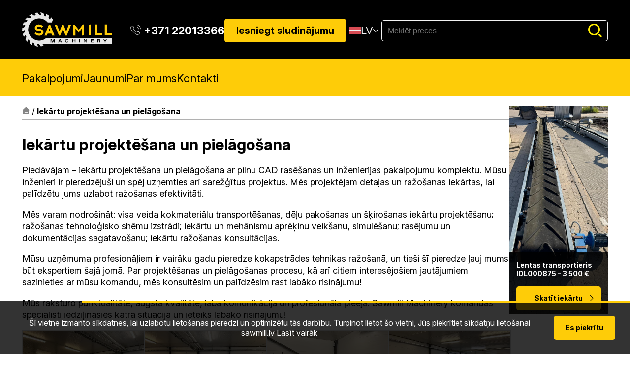

--- FILE ---
content_type: text/html; charset=UTF-8
request_url: https://sawmill.lv/iekartu-projektesana-un-pielagosana/
body_size: 12610
content:
<!DOCTYPE html>
<html lang="lv" prefix="og: https://ogp.me/ns#">
<head>
	<meta charset="UTF-8">
	<meta name="viewport" content="width=device-width, initial-scale=1">
	<link rel="profile" href="https://gmpg.org/xfn/11">

    <link rel="preconnect" href="https://fonts.googleapis.com">
    <link rel="preconnect" href="https://fonts.gstatic.com" crossorigin>
    <link href="https://fonts.googleapis.com/css2?family=Inter:ital,opsz,wght@0,14..32,100..900;1,14..32,100..900&display=swap" rel="stylesheet">

    <script src="https://code.jquery.com/jquery-3.7.1.min.js" integrity="sha256-/JqT3SQfawRcv/BIHPThkBvs0OEvtFFmqPF/lYI/Cxo=" crossorigin="anonymous"></script>

    <link rel="icon" type="image/png" href="/favicons/favicon-96x96.png" sizes="96x96" />
    <link rel="icon" type="image/svg+xml" href="/favicons/favicon.svg" />
    <link rel="shortcut icon" href="/favicons/favicon.ico" />
    <link rel="apple-touch-icon" sizes="180x180" href="/favicons/apple-touch-icon.png" />
    <meta name="apple-mobile-web-app-title" content="Sawmill" />
    <link rel="manifest" href="/favicons/site.webmanifest" />

	<link rel="alternate" hreflang="lv" href="https://sawmill.lv/iekartu-projektesana-un-pielagosana/" />
<link rel="alternate" hreflang="en" href="https://sawmill.lv/en/equipment-design-and-customization/" />
<link rel="alternate" hreflang="ru" href="https://sawmill.lv/ru/proektirovanie-i-nastrojka-oborudovaniya/" />
<link rel="alternate" hreflang="x-default" href="https://sawmill.lv/iekartu-projektesana-un-pielagosana/" />

<!-- Search Engine Optimization by Rank Math - https://rankmath.com/ -->
<title>Iekārtu projektēšana un pielāgošana - Sawmill</title>
<meta name="description" content="Piedāvājam – iekārtu projektēšana un pielāgošana ar pilnu CAD rasēšanas un inženierijas pakalpojumu komplektu. Mūsu inženieri ir pieredzējuši un spēj"/>
<meta name="robots" content="index, follow, max-snippet:-1, max-video-preview:-1, max-image-preview:large"/>
<link rel="canonical" href="https://sawmill.lv/iekartu-projektesana-un-pielagosana/" />
<meta property="og:locale" content="lv_LV" />
<meta property="og:type" content="article" />
<meta property="og:title" content="Iekārtu projektēšana un pielāgošana - Sawmill" />
<meta property="og:description" content="Piedāvājam – iekārtu projektēšana un pielāgošana ar pilnu CAD rasēšanas un inženierijas pakalpojumu komplektu. Mūsu inženieri ir pieredzējuši un spēj" />
<meta property="og:url" content="https://sawmill.lv/iekartu-projektesana-un-pielagosana/" />
<meta property="og:site_name" content="Sawmill" />
<meta property="og:updated_time" content="2025-07-17T12:39:59+03:00" />
<meta property="article:published_time" content="2025-02-27T15:01:59+02:00" />
<meta property="article:modified_time" content="2025-07-17T12:39:59+03:00" />
<meta name="twitter:card" content="summary_large_image" />
<meta name="twitter:title" content="Iekārtu projektēšana un pielāgošana - Sawmill" />
<meta name="twitter:description" content="Piedāvājam – iekārtu projektēšana un pielāgošana ar pilnu CAD rasēšanas un inženierijas pakalpojumu komplektu. Mūsu inženieri ir pieredzējuši un spēj" />
<meta name="twitter:label1" content="Time to read" />
<meta name="twitter:data1" content="Less than a minute" />
<script type="application/ld+json" class="rank-math-schema">{"@context":"https://schema.org","@graph":[{"@type":"Organization","@id":"https://sawmill.lv/#organization","name":"SIA Sawmill Machinery","url":"https://sawmill.lv"},{"@type":"WebSite","@id":"https://sawmill.lv/#website","url":"https://sawmill.lv","name":"Sawmill","publisher":{"@id":"https://sawmill.lv/#organization"},"inLanguage":"lv-LV"},{"@type":"WebPage","@id":"https://sawmill.lv/iekartu-projektesana-un-pielagosana/#webpage","url":"https://sawmill.lv/iekartu-projektesana-un-pielagosana/","name":"Iek\u0101rtu projekt\u0113\u0161ana un piel\u0101go\u0161ana - Sawmill","datePublished":"2025-02-27T15:01:59+02:00","dateModified":"2025-07-17T12:39:59+03:00","isPartOf":{"@id":"https://sawmill.lv/#website"},"inLanguage":"lv-LV"},{"@type":"Person","@id":"https://sawmill.lv/author/tech/","name":"tech","url":"https://sawmill.lv/author/tech/","image":{"@type":"ImageObject","@id":"https://secure.gravatar.com/avatar/67b5b290900a32ade9befde2d08a8ebfbf313ac7949aa8285261fe12cd87be0f?s=96&amp;d=mm&amp;r=g","url":"https://secure.gravatar.com/avatar/67b5b290900a32ade9befde2d08a8ebfbf313ac7949aa8285261fe12cd87be0f?s=96&amp;d=mm&amp;r=g","caption":"tech","inLanguage":"lv-LV"},"sameAs":["http://dev.sawmill.lv"],"worksFor":{"@id":"https://sawmill.lv/#organization"}},{"@type":"Article","headline":"Iek\u0101rtu projekt\u0113\u0161ana un piel\u0101go\u0161ana - Sawmill","datePublished":"2025-02-27T15:01:59+02:00","dateModified":"2025-07-17T12:39:59+03:00","author":{"@id":"https://sawmill.lv/author/tech/","name":"tech"},"publisher":{"@id":"https://sawmill.lv/#organization"},"description":"Pied\u0101v\u0101jam \u2013 iek\u0101rtu projekt\u0113\u0161ana un piel\u0101go\u0161ana ar pilnu CAD ras\u0113\u0161anas un in\u017eenierijas pakalpojumu komplektu. M\u016bsu in\u017eenieri ir pieredz\u0113ju\u0161i un sp\u0113j","name":"Iek\u0101rtu projekt\u0113\u0161ana un piel\u0101go\u0161ana - Sawmill","@id":"https://sawmill.lv/iekartu-projektesana-un-pielagosana/#richSnippet","isPartOf":{"@id":"https://sawmill.lv/iekartu-projektesana-un-pielagosana/#webpage"},"inLanguage":"lv-LV","mainEntityOfPage":{"@id":"https://sawmill.lv/iekartu-projektesana-un-pielagosana/#webpage"}}]}</script>
<!-- /Rank Math WordPress SEO plugin -->

<link rel="alternate" title="oEmbed (JSON)" type="application/json+oembed" href="https://sawmill.lv/wp-json/oembed/1.0/embed?url=https%3A%2F%2Fsawmill.lv%2Fiekartu-projektesana-un-pielagosana%2F" />
<link rel="alternate" title="oEmbed (XML)" type="text/xml+oembed" href="https://sawmill.lv/wp-json/oembed/1.0/embed?url=https%3A%2F%2Fsawmill.lv%2Fiekartu-projektesana-un-pielagosana%2F&#038;format=xml" />
<style id='wp-img-auto-sizes-contain-inline-css' type='text/css'>
img:is([sizes=auto i],[sizes^="auto," i]){contain-intrinsic-size:3000px 1500px}
/*# sourceURL=wp-img-auto-sizes-contain-inline-css */
</style>
<link rel='stylesheet' id='fancybox-css-css' href='https://sawmill.lv/wp-content/themes/sawmill/vendor/fancybox/fancybox.css?ver=1.12.14' type='text/css' media='all' />
<style id='wp-emoji-styles-inline-css' type='text/css'>

	img.wp-smiley, img.emoji {
		display: inline !important;
		border: none !important;
		box-shadow: none !important;
		height: 1em !important;
		width: 1em !important;
		margin: 0 0.07em !important;
		vertical-align: -0.1em !important;
		background: none !important;
		padding: 0 !important;
	}
/*# sourceURL=wp-emoji-styles-inline-css */
</style>
<link rel='stylesheet' id='wp-block-library-css' href='https://sawmill.lv/wp-includes/css/dist/block-library/style.min.css?ver=6.9' type='text/css' media='all' />
<style id='wp-block-paragraph-inline-css' type='text/css'>
.is-small-text{font-size:.875em}.is-regular-text{font-size:1em}.is-large-text{font-size:2.25em}.is-larger-text{font-size:3em}.has-drop-cap:not(:focus):first-letter{float:left;font-size:8.4em;font-style:normal;font-weight:100;line-height:.68;margin:.05em .1em 0 0;text-transform:uppercase}body.rtl .has-drop-cap:not(:focus):first-letter{float:none;margin-left:.1em}p.has-drop-cap.has-background{overflow:hidden}:root :where(p.has-background){padding:1.25em 2.375em}:where(p.has-text-color:not(.has-link-color)) a{color:inherit}p.has-text-align-left[style*="writing-mode:vertical-lr"],p.has-text-align-right[style*="writing-mode:vertical-rl"]{rotate:180deg}
/*# sourceURL=https://sawmill.lv/wp-includes/blocks/paragraph/style.min.css */
</style>
<link rel='stylesheet' id='wc-blocks-style-css' href='https://sawmill.lv/wp-content/plugins/woocommerce/assets/client/blocks/wc-blocks.css?ver=wc-9.9.3' type='text/css' media='all' />
<style id='global-styles-inline-css' type='text/css'>
:root{--wp--preset--aspect-ratio--square: 1;--wp--preset--aspect-ratio--4-3: 4/3;--wp--preset--aspect-ratio--3-4: 3/4;--wp--preset--aspect-ratio--3-2: 3/2;--wp--preset--aspect-ratio--2-3: 2/3;--wp--preset--aspect-ratio--16-9: 16/9;--wp--preset--aspect-ratio--9-16: 9/16;--wp--preset--color--black: #000000;--wp--preset--color--cyan-bluish-gray: #abb8c3;--wp--preset--color--white: #ffffff;--wp--preset--color--pale-pink: #f78da7;--wp--preset--color--vivid-red: #cf2e2e;--wp--preset--color--luminous-vivid-orange: #ff6900;--wp--preset--color--luminous-vivid-amber: #fcb900;--wp--preset--color--light-green-cyan: #7bdcb5;--wp--preset--color--vivid-green-cyan: #00d084;--wp--preset--color--pale-cyan-blue: #8ed1fc;--wp--preset--color--vivid-cyan-blue: #0693e3;--wp--preset--color--vivid-purple: #9b51e0;--wp--preset--gradient--vivid-cyan-blue-to-vivid-purple: linear-gradient(135deg,rgb(6,147,227) 0%,rgb(155,81,224) 100%);--wp--preset--gradient--light-green-cyan-to-vivid-green-cyan: linear-gradient(135deg,rgb(122,220,180) 0%,rgb(0,208,130) 100%);--wp--preset--gradient--luminous-vivid-amber-to-luminous-vivid-orange: linear-gradient(135deg,rgb(252,185,0) 0%,rgb(255,105,0) 100%);--wp--preset--gradient--luminous-vivid-orange-to-vivid-red: linear-gradient(135deg,rgb(255,105,0) 0%,rgb(207,46,46) 100%);--wp--preset--gradient--very-light-gray-to-cyan-bluish-gray: linear-gradient(135deg,rgb(238,238,238) 0%,rgb(169,184,195) 100%);--wp--preset--gradient--cool-to-warm-spectrum: linear-gradient(135deg,rgb(74,234,220) 0%,rgb(151,120,209) 20%,rgb(207,42,186) 40%,rgb(238,44,130) 60%,rgb(251,105,98) 80%,rgb(254,248,76) 100%);--wp--preset--gradient--blush-light-purple: linear-gradient(135deg,rgb(255,206,236) 0%,rgb(152,150,240) 100%);--wp--preset--gradient--blush-bordeaux: linear-gradient(135deg,rgb(254,205,165) 0%,rgb(254,45,45) 50%,rgb(107,0,62) 100%);--wp--preset--gradient--luminous-dusk: linear-gradient(135deg,rgb(255,203,112) 0%,rgb(199,81,192) 50%,rgb(65,88,208) 100%);--wp--preset--gradient--pale-ocean: linear-gradient(135deg,rgb(255,245,203) 0%,rgb(182,227,212) 50%,rgb(51,167,181) 100%);--wp--preset--gradient--electric-grass: linear-gradient(135deg,rgb(202,248,128) 0%,rgb(113,206,126) 100%);--wp--preset--gradient--midnight: linear-gradient(135deg,rgb(2,3,129) 0%,rgb(40,116,252) 100%);--wp--preset--font-size--small: 13px;--wp--preset--font-size--medium: 20px;--wp--preset--font-size--large: 36px;--wp--preset--font-size--x-large: 42px;--wp--preset--spacing--20: 0.44rem;--wp--preset--spacing--30: 0.67rem;--wp--preset--spacing--40: 1rem;--wp--preset--spacing--50: 1.5rem;--wp--preset--spacing--60: 2.25rem;--wp--preset--spacing--70: 3.38rem;--wp--preset--spacing--80: 5.06rem;--wp--preset--shadow--natural: 6px 6px 9px rgba(0, 0, 0, 0.2);--wp--preset--shadow--deep: 12px 12px 50px rgba(0, 0, 0, 0.4);--wp--preset--shadow--sharp: 6px 6px 0px rgba(0, 0, 0, 0.2);--wp--preset--shadow--outlined: 6px 6px 0px -3px rgb(255, 255, 255), 6px 6px rgb(0, 0, 0);--wp--preset--shadow--crisp: 6px 6px 0px rgb(0, 0, 0);}:where(.is-layout-flex){gap: 0.5em;}:where(.is-layout-grid){gap: 0.5em;}body .is-layout-flex{display: flex;}.is-layout-flex{flex-wrap: wrap;align-items: center;}.is-layout-flex > :is(*, div){margin: 0;}body .is-layout-grid{display: grid;}.is-layout-grid > :is(*, div){margin: 0;}:where(.wp-block-columns.is-layout-flex){gap: 2em;}:where(.wp-block-columns.is-layout-grid){gap: 2em;}:where(.wp-block-post-template.is-layout-flex){gap: 1.25em;}:where(.wp-block-post-template.is-layout-grid){gap: 1.25em;}.has-black-color{color: var(--wp--preset--color--black) !important;}.has-cyan-bluish-gray-color{color: var(--wp--preset--color--cyan-bluish-gray) !important;}.has-white-color{color: var(--wp--preset--color--white) !important;}.has-pale-pink-color{color: var(--wp--preset--color--pale-pink) !important;}.has-vivid-red-color{color: var(--wp--preset--color--vivid-red) !important;}.has-luminous-vivid-orange-color{color: var(--wp--preset--color--luminous-vivid-orange) !important;}.has-luminous-vivid-amber-color{color: var(--wp--preset--color--luminous-vivid-amber) !important;}.has-light-green-cyan-color{color: var(--wp--preset--color--light-green-cyan) !important;}.has-vivid-green-cyan-color{color: var(--wp--preset--color--vivid-green-cyan) !important;}.has-pale-cyan-blue-color{color: var(--wp--preset--color--pale-cyan-blue) !important;}.has-vivid-cyan-blue-color{color: var(--wp--preset--color--vivid-cyan-blue) !important;}.has-vivid-purple-color{color: var(--wp--preset--color--vivid-purple) !important;}.has-black-background-color{background-color: var(--wp--preset--color--black) !important;}.has-cyan-bluish-gray-background-color{background-color: var(--wp--preset--color--cyan-bluish-gray) !important;}.has-white-background-color{background-color: var(--wp--preset--color--white) !important;}.has-pale-pink-background-color{background-color: var(--wp--preset--color--pale-pink) !important;}.has-vivid-red-background-color{background-color: var(--wp--preset--color--vivid-red) !important;}.has-luminous-vivid-orange-background-color{background-color: var(--wp--preset--color--luminous-vivid-orange) !important;}.has-luminous-vivid-amber-background-color{background-color: var(--wp--preset--color--luminous-vivid-amber) !important;}.has-light-green-cyan-background-color{background-color: var(--wp--preset--color--light-green-cyan) !important;}.has-vivid-green-cyan-background-color{background-color: var(--wp--preset--color--vivid-green-cyan) !important;}.has-pale-cyan-blue-background-color{background-color: var(--wp--preset--color--pale-cyan-blue) !important;}.has-vivid-cyan-blue-background-color{background-color: var(--wp--preset--color--vivid-cyan-blue) !important;}.has-vivid-purple-background-color{background-color: var(--wp--preset--color--vivid-purple) !important;}.has-black-border-color{border-color: var(--wp--preset--color--black) !important;}.has-cyan-bluish-gray-border-color{border-color: var(--wp--preset--color--cyan-bluish-gray) !important;}.has-white-border-color{border-color: var(--wp--preset--color--white) !important;}.has-pale-pink-border-color{border-color: var(--wp--preset--color--pale-pink) !important;}.has-vivid-red-border-color{border-color: var(--wp--preset--color--vivid-red) !important;}.has-luminous-vivid-orange-border-color{border-color: var(--wp--preset--color--luminous-vivid-orange) !important;}.has-luminous-vivid-amber-border-color{border-color: var(--wp--preset--color--luminous-vivid-amber) !important;}.has-light-green-cyan-border-color{border-color: var(--wp--preset--color--light-green-cyan) !important;}.has-vivid-green-cyan-border-color{border-color: var(--wp--preset--color--vivid-green-cyan) !important;}.has-pale-cyan-blue-border-color{border-color: var(--wp--preset--color--pale-cyan-blue) !important;}.has-vivid-cyan-blue-border-color{border-color: var(--wp--preset--color--vivid-cyan-blue) !important;}.has-vivid-purple-border-color{border-color: var(--wp--preset--color--vivid-purple) !important;}.has-vivid-cyan-blue-to-vivid-purple-gradient-background{background: var(--wp--preset--gradient--vivid-cyan-blue-to-vivid-purple) !important;}.has-light-green-cyan-to-vivid-green-cyan-gradient-background{background: var(--wp--preset--gradient--light-green-cyan-to-vivid-green-cyan) !important;}.has-luminous-vivid-amber-to-luminous-vivid-orange-gradient-background{background: var(--wp--preset--gradient--luminous-vivid-amber-to-luminous-vivid-orange) !important;}.has-luminous-vivid-orange-to-vivid-red-gradient-background{background: var(--wp--preset--gradient--luminous-vivid-orange-to-vivid-red) !important;}.has-very-light-gray-to-cyan-bluish-gray-gradient-background{background: var(--wp--preset--gradient--very-light-gray-to-cyan-bluish-gray) !important;}.has-cool-to-warm-spectrum-gradient-background{background: var(--wp--preset--gradient--cool-to-warm-spectrum) !important;}.has-blush-light-purple-gradient-background{background: var(--wp--preset--gradient--blush-light-purple) !important;}.has-blush-bordeaux-gradient-background{background: var(--wp--preset--gradient--blush-bordeaux) !important;}.has-luminous-dusk-gradient-background{background: var(--wp--preset--gradient--luminous-dusk) !important;}.has-pale-ocean-gradient-background{background: var(--wp--preset--gradient--pale-ocean) !important;}.has-electric-grass-gradient-background{background: var(--wp--preset--gradient--electric-grass) !important;}.has-midnight-gradient-background{background: var(--wp--preset--gradient--midnight) !important;}.has-small-font-size{font-size: var(--wp--preset--font-size--small) !important;}.has-medium-font-size{font-size: var(--wp--preset--font-size--medium) !important;}.has-large-font-size{font-size: var(--wp--preset--font-size--large) !important;}.has-x-large-font-size{font-size: var(--wp--preset--font-size--x-large) !important;}
/*# sourceURL=global-styles-inline-css */
</style>

<style id='classic-theme-styles-inline-css' type='text/css'>
/*! This file is auto-generated */
.wp-block-button__link{color:#fff;background-color:#32373c;border-radius:9999px;box-shadow:none;text-decoration:none;padding:calc(.667em + 2px) calc(1.333em + 2px);font-size:1.125em}.wp-block-file__button{background:#32373c;color:#fff;text-decoration:none}
/*# sourceURL=/wp-includes/css/classic-themes.min.css */
</style>
<link rel='stylesheet' id='email-subscribers-css' href='https://sawmill.lv/wp-content/plugins/email-subscribers/lite/public/css/email-subscribers-public.css?ver=5.8.6' type='text/css' media='all' />
<link rel='stylesheet' id='wpa-css-css' href='https://sawmill.lv/wp-content/plugins/honeypot/includes/css/wpa.css?ver=2.2.12' type='text/css' media='all' />
<link rel='stylesheet' id='woocommerce-layout-css' href='https://sawmill.lv/wp-content/plugins/woocommerce/assets/css/woocommerce-layout.css?ver=9.9.3' type='text/css' media='all' />
<link rel='stylesheet' id='woocommerce-smallscreen-css' href='https://sawmill.lv/wp-content/plugins/woocommerce/assets/css/woocommerce-smallscreen.css?ver=9.9.3' type='text/css' media='only screen and (max-width: 768px)' />
<link rel='stylesheet' id='woocommerce-general-css' href='https://sawmill.lv/wp-content/plugins/woocommerce/assets/css/woocommerce.css?ver=9.9.3' type='text/css' media='all' />
<style id='woocommerce-inline-inline-css' type='text/css'>
.woocommerce form .form-row .required { visibility: visible; }
/*# sourceURL=woocommerce-inline-inline-css */
</style>
<link rel='stylesheet' id='brands-styles-css' href='https://sawmill.lv/wp-content/plugins/woocommerce/assets/css/brands.css?ver=9.9.3' type='text/css' media='all' />
<link rel='stylesheet' id='theme-style-css' href='https://sawmill.lv/wp-content/themes/sawmill/style.css?ver=1.12.14' type='text/css' media='all' />
<link rel='stylesheet' id='icon-css-css' href='https://sawmill.lv/wp-content/themes/sawmill/assets/fonts/icons/style.css?ver=1.12.14' type='text/css' media='all' />
<link rel='stylesheet' id='splide-css-css' href='https://sawmill.lv/wp-content/themes/sawmill/vendor/splide/splide.min.css?ver=1.12.14' type='text/css' media='all' />
<link rel='stylesheet' id='sawmill-woocommerce-css-css' href='https://sawmill.lv/wp-content/themes/sawmill/assets/css/woocommerce.css?ver=1.12.14' type='text/css' media='all' />
<script type="text/javascript" src="https://sawmill.lv/wp-content/themes/sawmill/vendor/fancybox/fancybox.umd.js?ver=1.12.14" id="fancybox-js-js"></script>
<script type="text/javascript" src="https://sawmill.lv/wp-content/themes/sawmill/assets/js/service.js?ver=1.12.14" id="service-js-js"></script>
<script type="text/javascript" id="wpml-cookie-js-extra">
/* <![CDATA[ */
var wpml_cookies = {"wp-wpml_current_language":{"value":"lv","expires":1,"path":"/"}};
var wpml_cookies = {"wp-wpml_current_language":{"value":"lv","expires":1,"path":"/"}};
//# sourceURL=wpml-cookie-js-extra
/* ]]> */
</script>
<script type="text/javascript" src="https://sawmill.lv/wp-content/plugins/sitepress-multilingual-cms/res/js/cookies/language-cookie.js?ver=476000" id="wpml-cookie-js" defer="defer" data-wp-strategy="defer"></script>
<script type="text/javascript" src="https://sawmill.lv/wp-includes/js/jquery/jquery.min.js?ver=3.7.1" id="jquery-core-js"></script>
<script type="text/javascript" src="https://sawmill.lv/wp-includes/js/jquery/jquery-migrate.min.js?ver=3.4.1" id="jquery-migrate-js"></script>
<script type="text/javascript" src="https://sawmill.lv/wp-content/plugins/woocommerce/assets/js/jquery-blockui/jquery.blockUI.min.js?ver=2.7.0-wc.9.9.3" id="jquery-blockui-js" defer="defer" data-wp-strategy="defer"></script>
<script type="text/javascript" id="wc-add-to-cart-js-extra">
/* <![CDATA[ */
var wc_add_to_cart_params = {"ajax_url":"/wp-admin/admin-ajax.php","wc_ajax_url":"/?wc-ajax=%%endpoint%%","i18n_view_cart":"Apskat\u012bt grozu","cart_url":"https://sawmill.lv/cart/","is_cart":"","cart_redirect_after_add":"no"};
//# sourceURL=wc-add-to-cart-js-extra
/* ]]> */
</script>
<script type="text/javascript" src="https://sawmill.lv/wp-content/plugins/woocommerce/assets/js/frontend/add-to-cart.min.js?ver=9.9.3" id="wc-add-to-cart-js" defer="defer" data-wp-strategy="defer"></script>
<script type="text/javascript" src="https://sawmill.lv/wp-content/plugins/woocommerce/assets/js/js-cookie/js.cookie.min.js?ver=2.1.4-wc.9.9.3" id="js-cookie-js" defer="defer" data-wp-strategy="defer"></script>
<script type="text/javascript" id="woocommerce-js-extra">
/* <![CDATA[ */
var woocommerce_params = {"ajax_url":"/wp-admin/admin-ajax.php","wc_ajax_url":"/?wc-ajax=%%endpoint%%","i18n_password_show":"Show password","i18n_password_hide":"Hide password"};
//# sourceURL=woocommerce-js-extra
/* ]]> */
</script>
<script type="text/javascript" src="https://sawmill.lv/wp-content/plugins/woocommerce/assets/js/frontend/woocommerce.min.js?ver=9.9.3" id="woocommerce-js" defer="defer" data-wp-strategy="defer"></script>
<script type="text/javascript" src="https://sawmill.lv/wp-content/themes/sawmill/vendor/splide/splide.min.js?ver=1.12.14" id="splide-js-js"></script>
<script type="text/javascript" src="https://sawmill.lv/wp-content/themes/sawmill/vendor/stickybits/stickybits.min.js?ver=1.12.14" id="stickybits-js-js"></script>
<script type="text/javascript" id="main-js-js-extra">
/* <![CDATA[ */
var main = {"ajaxurl":"https://sawmill.lv/wp-admin/admin-ajax.php"};
//# sourceURL=main-js-js-extra
/* ]]> */
</script>
<script type="text/javascript" src="https://sawmill.lv/wp-content/themes/sawmill/assets/js/main.js?ver=1.12.14" id="main-js-js"></script>
<script type="text/javascript" id="product-loadmore-js-extra">
/* <![CDATA[ */
var product_loadmore = {"ajaxurl":"https://sawmill.lv/wp-admin/admin-ajax.php","query_vars":"{\"page\":0,\"pagename\":\"iekartu-projektesana-un-pielagosana\",\"error\":\"\",\"m\":\"\",\"p\":0,\"post_parent\":\"\",\"subpost\":\"\",\"subpost_id\":\"\",\"attachment\":\"\",\"attachment_id\":0,\"name\":\"iekartu-projektesana-un-pielagosana\",\"page_id\":0,\"second\":\"\",\"minute\":\"\",\"hour\":\"\",\"day\":0,\"monthnum\":0,\"year\":0,\"w\":0,\"category_name\":\"\",\"tag\":\"\",\"cat\":\"\",\"tag_id\":\"\",\"author\":\"\",\"author_name\":\"\",\"feed\":\"\",\"tb\":\"\",\"paged\":0,\"meta_key\":\"\",\"meta_value\":\"\",\"preview\":\"\",\"s\":\"\",\"sentence\":\"\",\"title\":\"\",\"fields\":\"all\",\"menu_order\":\"\",\"embed\":\"\",\"category__in\":[],\"category__not_in\":[],\"category__and\":[],\"post__in\":[],\"post__not_in\":[],\"post_name__in\":[],\"tag__in\":[],\"tag__not_in\":[],\"tag__and\":[],\"tag_slug__in\":[],\"tag_slug__and\":[],\"post_parent__in\":[],\"post_parent__not_in\":[],\"author__in\":[],\"author__not_in\":[],\"search_columns\":[],\"ignore_sticky_posts\":false,\"suppress_filters\":false,\"cache_results\":true,\"update_post_term_cache\":true,\"update_menu_item_cache\":false,\"lazy_load_term_meta\":true,\"update_post_meta_cache\":true,\"post_type\":\"\",\"posts_per_page\":5,\"nopaging\":false,\"comments_per_page\":\"50\",\"no_found_rows\":false,\"order\":\"DESC\"}","max_page":"0","loading_text":"Iel\u0101d\u0113","btn_text":"Iel\u0101d\u0113t v\u0113l produktus"};
//# sourceURL=product-loadmore-js-extra
/* ]]> */
</script>
<script type="text/javascript" src="https://sawmill.lv/wp-content/themes/sawmill/assets/js/product-loadmore.js?ver=1.12.14" id="product-loadmore-js"></script>
<link rel="https://api.w.org/" href="https://sawmill.lv/wp-json/" /><link rel="alternate" title="JSON" type="application/json" href="https://sawmill.lv/wp-json/wp/v2/pages/477" /><link rel="EditURI" type="application/rsd+xml" title="RSD" href="https://sawmill.lv/xmlrpc.php?rsd" />
<meta name="generator" content="WordPress 6.9" />
<link rel='shortlink' href='https://sawmill.lv/?p=477' />
<meta name="generator" content="WPML ver:4.7.6 stt:1,31,45;" />
	<noscript><style>.woocommerce-product-gallery{ opacity: 1 !important; }</style></noscript>
	<link rel='stylesheet' id='basecss-css' href='https://sawmill.lv/wp-content/plugins/wh-cookie-notice/css/style.css?v=1768594349&#038;ver=6.9' type='text/css' media='all' />
</head>

<body class="wp-singular page-template page-template-template-service page-template-template-service-php page page-id-477 wp-theme-sawmill theme-sawmill woocommerce-no-js">
<div class="site" id="page">

	<header>

        <div class="header-top">

            <div class="content-wrap">

                <div class="row">

                                        <div class="column site-logo"><a href="https://sawmill.lv"><img src="https://sawmill.lv/wp-content/themes/sawmill/assets/images/sawmill_logo.svg?ver=1.0.0" alt="Sawmill" width="182" height="70"></a></div>

                    <div class="column header-search">
                        <form action="https://sawmill.lv" class="search-form">
                            <input type="text" class="search-input" name="s" placeholder="Meklēt preces">
                            <span class="icon-search"></span>
                        </form>
                    </div>

                                        <div class="column header-phone">
                        <div class="phone-number-wrap">
                            <a href="tel:+371 22013366">
                                <span class="icon-phone"></span>
                                <span class="phone-number">+371 22013366</span>
                            </a>
                        </div>
                    </div>

                                        <div class="column header-cta">
                        <a href="https://sawmill.lv/ievietot-sludinajumu/" class="button">Iesniegt sludinājumu</a>
                    </div>

                    <div class="column header-language-select">

                        <div class="custom-language-selector"><button class="dropdown-toggle"><img src="https://sawmill.lv/wp-content/plugins/sitepress-multilingual-cms/res/flags/lv.svg" alt="Latviešu" /><span>LV</span><span class="icon-angle-down"></span></button><ul class="dropdown-menu"><li class="active">
                        <a href="https://sawmill.lv/iekartu-projektesana-un-pielagosana/">
                            <img src="https://sawmill.lv/wp-content/plugins/sitepress-multilingual-cms/res/flags/lv.svg" alt="Latviešu" />
                            <span>LV</span>
                        </a>
                      </li><li class="">
                        <a href="https://sawmill.lv/en/equipment-design-and-customization/">
                            <img src="https://sawmill.lv/wp-content/plugins/sitepress-multilingual-cms/res/flags/en.svg" alt="English" />
                            <span>EN</span>
                        </a>
                      </li><li class="">
                        <a href="https://sawmill.lv/ru/proektirovanie-i-nastrojka-oborudovaniya/">
                            <img src="https://sawmill.lv/wp-content/plugins/sitepress-multilingual-cms/res/flags/ru.svg" alt="Русский" />
                            <span>RU</span>
                        </a>
                      </li></ul></div>
                    </div>

                </div>

            </div>

        </div>

        <div class="header-mobile-bottom">

            <div class="content-wrap">

                <div class="row">

                    <div class="column header-menu-toggle">
                        <div class="toggle-menu menu_toggle">
                            <span class="icon-hamburger-menu"></span>
                        </div>
                    </div>

                    <div class="column header-search">
                        <div class="toggle-search search_toggle">
                            <span class="icon-search"></span>
                        </div>
                    </div>

                    <div class="column header-language-select">

                        <div class="custom-language-selector"><button class="dropdown-toggle"><img src="https://sawmill.lv/wp-content/plugins/sitepress-multilingual-cms/res/flags/lv.svg" alt="Latviešu" /><span>LV</span><span class="icon-angle-down"></span></button><ul class="dropdown-menu"><li class="active">
                        <a href="https://sawmill.lv/iekartu-projektesana-un-pielagosana/">
                            <img src="https://sawmill.lv/wp-content/plugins/sitepress-multilingual-cms/res/flags/lv.svg" alt="Latviešu" />
                            <span>LV</span>
                        </a>
                      </li><li class="">
                        <a href="https://sawmill.lv/en/equipment-design-and-customization/">
                            <img src="https://sawmill.lv/wp-content/plugins/sitepress-multilingual-cms/res/flags/en.svg" alt="English" />
                            <span>EN</span>
                        </a>
                      </li><li class="">
                        <a href="https://sawmill.lv/ru/proektirovanie-i-nastrojka-oborudovaniya/">
                            <img src="https://sawmill.lv/wp-content/plugins/sitepress-multilingual-cms/res/flags/ru.svg" alt="Русский" />
                            <span>RU</span>
                        </a>
                      </li></ul></div>
                    </div>

                </div>

            </div>

        </div>

        <div class="header-bottom-wrap">

            <div class="header-bottom">

                <div class="content-wrap">

                    <div class="main-menu">
                        <div class="menu-galvena-izvelne-container"><ul id="menu-galvena-izvelne" class="menu"><li id="menu-item-21" class="menu-item menu-item-type-post_type menu-item-object-page menu-item-21"><a href="https://sawmill.lv/pakalpojumi/">Pakalpojumi</a></li>
<li id="menu-item-19" class="menu-item menu-item-type-post_type menu-item-object-page menu-item-19"><a href="https://sawmill.lv/jaunumi/">Jaunumi</a></li>
<li id="menu-item-22" class="menu-item menu-item-type-post_type menu-item-object-page menu-item-22"><a href="https://sawmill.lv/par-mums/">Par mums</a></li>
<li id="menu-item-20" class="menu-item menu-item-type-post_type menu-item-object-page menu-item-20"><a href="https://sawmill.lv/kontakti/">Kontakti</a></li>
</ul></div>                    </div>

                </div>

            </div>

        </div>

        <div class="mobile-search-wrap">

            <div class="header-search header-search-mobile">

                <div class="content-wrap">

                    <form action="https://sawmill.lv" class="search-form">
                        <input type="text" class="search-input" name="s" placeholder="Meklēt preces">
                        <span class="wh-icon icon-search"></span>
                    </form>

                </div>

            </div>

        </div>

        <div class="header-mobile-cta">

            <div class="content-wrap">

                <div class="header-cta">
                    <a href="https://sawmill.lv/ievietot-sludinajumu/" class="button">Iesniegt sludinājumu</a>
                </div>

            </div>

        </div>

        <div class="sticky-header-wrap">

            <div class="content-wrap">

                <div class="row">

                    <div class="column site-logo"><a href="https://sawmill.lv"><img src="https://sawmill.lv/wp-content/themes/sawmill/assets/images/sawmill_logo.svg?ver=1.0.0" alt="Sawmill" width="114" height="44"></a></div>

                    <div class="column main-menu">
                        <div class="menu-galvena-izvelne-container"><ul id="menu-galvena-izvelne-1" class="menu"><li class="menu-item menu-item-type-post_type menu-item-object-page menu-item-21"><a href="https://sawmill.lv/pakalpojumi/">Pakalpojumi</a></li>
<li class="menu-item menu-item-type-post_type menu-item-object-page menu-item-19"><a href="https://sawmill.lv/jaunumi/">Jaunumi</a></li>
<li class="menu-item menu-item-type-post_type menu-item-object-page menu-item-22"><a href="https://sawmill.lv/par-mums/">Par mums</a></li>
<li class="menu-item menu-item-type-post_type menu-item-object-page menu-item-20"><a href="https://sawmill.lv/kontakti/">Kontakti</a></li>
</ul></div>                    </div>

                    <div class="column header-menu-toggle">
                        <div class="toggle-menu menu_toggle_sticky">
                            <span class="icon-hamburger-menu"></span>
                        </div>
                    </div>

                    <div class="column header-search">
                        <div class="toggle-search search_toggle_sticky">
                            <span class="icon-search"></span>
                        </div>
                    </div>

                    <div class="column header-phone">
                        <div class="phone-number-wrap">
                            <a href="tel:+371 22013366">
                                <span class="icon-phone"></span>
                                <span class="phone-number">+371 22013366</span>
                            </a>
                        </div>
                    </div>

                    <div class="column header-cta">
                        <a href="https://sawmill.lv/ievietot-sludinajumu/" class="button">Iesniegt sludinājumu</a>
                    </div>

                    <div class="column header-language-select">

                        <div class="custom-language-selector"><button class="dropdown-toggle"><img src="https://sawmill.lv/wp-content/plugins/sitepress-multilingual-cms/res/flags/lv.svg" alt="Latviešu" /><span>LV</span><span class="icon-angle-down"></span></button><ul class="dropdown-menu"><li class="active">
                        <a href="https://sawmill.lv/iekartu-projektesana-un-pielagosana/">
                            <img src="https://sawmill.lv/wp-content/plugins/sitepress-multilingual-cms/res/flags/lv.svg" alt="Latviešu" />
                            <span>LV</span>
                        </a>
                      </li><li class="">
                        <a href="https://sawmill.lv/en/equipment-design-and-customization/">
                            <img src="https://sawmill.lv/wp-content/plugins/sitepress-multilingual-cms/res/flags/en.svg" alt="English" />
                            <span>EN</span>
                        </a>
                      </li><li class="">
                        <a href="https://sawmill.lv/ru/proektirovanie-i-nastrojka-oborudovaniya/">
                            <img src="https://sawmill.lv/wp-content/plugins/sitepress-multilingual-cms/res/flags/ru.svg" alt="Русский" />
                            <span>RU</span>
                        </a>
                      </li></ul></div>
                    </div>

                </div>

            </div>

            <div class="sticky-header-toggles">

                <div class="content-wrap">

                    <div class="main-menu">
                        <div class="row">
                            <div class="menu-galvena-izvelne-container"><ul id="menu-galvena-izvelne-2" class="menu"><li class="menu-item menu-item-type-post_type menu-item-object-page menu-item-21"><a href="https://sawmill.lv/pakalpojumi/">Pakalpojumi</a></li>
<li class="menu-item menu-item-type-post_type menu-item-object-page menu-item-19"><a href="https://sawmill.lv/jaunumi/">Jaunumi</a></li>
<li class="menu-item menu-item-type-post_type menu-item-object-page menu-item-22"><a href="https://sawmill.lv/par-mums/">Par mums</a></li>
<li class="menu-item menu-item-type-post_type menu-item-object-page menu-item-20"><a href="https://sawmill.lv/kontakti/">Kontakti</a></li>
</ul></div>
                            <a href="https://sawmill.lv/ievietot-sludinajumu/" class="button">Iesniegt sludinājumu</a>
                        </div>
                    </div>

                    <form action="https://sawmill.lv" class="search-form">
                        <input type="text" class="search-input" name="s" placeholder="Meklēt preces">
                        <span class="wh-icon icon-search"></span>
                    </form>

                </div>

            </div>

        </div>

	</header>

    <main class="site-main" id="main">

        <div class="content-wrap">

            <div id="page-wrapper" class="inner-page">

                <nav class="woocommerce-breadcrumb" aria-label="Breadcrumb"><a href="https://sawmill.lv"><span class="icon-home"></span></a>&nbsp;&#47;&nbsp;<span class="current">Iekārtu projektēšana un pielāgošana</span></nav>
                <h1 class="page-title">Iekārtu projektēšana un pielāgošana</h1>

                
<p>Piedāvājam – iekārtu projektēšana un pielāgošana ar pilnu CAD rasēšanas un inženierijas pakalpojumu komplektu. Mūsu inženieri ir pieredzējuši un spēj uzņemties arī sarežģītus projektus. Mēs projektējam detaļas un ražošanas iekārtas, lai palīdzētu jums uzlabot ražošanas efektivitāti.</p>



<p>Mēs varam nodrošināt: visa veida kokmateriālu transportēšanas, dēļu pakošanas un šķirošanas iekārtu projektēšanu; ražošanas tehnoloģisko shēmu izstrādi; iekārtu un mehānismu aprēķinu veikšanu, simulēšanu; rasējumu un dokumentācijas sagatavošanu; iekārtu ražošanas konsultācijas.</p>



<p>Mūsu uzņēmuma profesionāļiem ir vairāku gadu pieredze kokapstrādes tehnikas ražošanā, un tieši šī pieredze ļauj mums būt ekspertiem šajā jomā. Par projektēšanas un pielāgošanas procesu, kā arī citiem interesējošiem jautājumiem sazinieties ar mūsu komandu, mēs konsultēsim un palīdzēsim rast labāko risinājumu!</p>



<p>Mūs raksturo punktualitāte, augsta kvalitāte, laba komunikācija un profesionāla pieeja. Sawmill Machinery&nbsp;komandas speciālisti iedziļināsies katrā situācijā un ieteiks labāko risinājumu!</p>

                                    <div class="service-gallery">
                                                    <a href="https://sawmill.lv/wp-content/uploads/2025/07/linija.webp" data-fancybox="gallery" target="_blank" rel="noopener">
                                <img src="https://sawmill.lv/wp-content/uploads/2025/07/linija.webp" alt="" style="width: 100%; height: auto;" />
                            </a>
                                                    <a href="https://sawmill.lv/wp-content/uploads/2025/07/evelesanas-linija.webp" data-fancybox="gallery" target="_blank" rel="noopener">
                                <img src="https://sawmill.lv/wp-content/uploads/2025/07/evelesanas-linija.webp" alt="" style="width: 100%; height: auto;" />
                            </a>
                                                    <a href="https://sawmill.lv/wp-content/uploads/2025/07/evelesanas-linija-swedao-lv.webp" data-fancybox="gallery" target="_blank" rel="noopener">
                                <img src="https://sawmill.lv/wp-content/uploads/2025/07/evelesanas-linija-swedao-lv.webp" alt="" style="width: 100%; height: auto;" />
                            </a>
                                                    <a href="https://sawmill.lv/wp-content/uploads/2025/07/linija-evelesanai.webp" data-fancybox="gallery" target="_blank" rel="noopener">
                                <img src="https://sawmill.lv/wp-content/uploads/2025/07/linija-evelesanai.webp" alt="" style="width: 100%; height: auto;" />
                            </a>
                                                    <a href="https://sawmill.lv/wp-content/uploads/2025/07/evelesanas-linija-swedabo.webp" data-fancybox="gallery" target="_blank" rel="noopener">
                                <img src="https://sawmill.lv/wp-content/uploads/2025/07/evelesanas-linija-swedabo.webp" alt="" style="width: 100%; height: auto;" />
                            </a>
                                                    <a href="https://sawmill.lv/wp-content/uploads/2025/07/evelesanas-linija-5.webp" data-fancybox="gallery" target="_blank" rel="noopener">
                                <img src="https://sawmill.lv/wp-content/uploads/2025/07/evelesanas-linija-5.webp" alt="" style="width: 100%; height: auto;" />
                            </a>
                                                    <a href="https://sawmill.lv/wp-content/uploads/2025/07/evelesanas-linija-3.webp" data-fancybox="gallery" target="_blank" rel="noopener">
                                <img src="https://sawmill.lv/wp-content/uploads/2025/07/evelesanas-linija-3.webp" alt="" style="width: 100%; height: auto;" />
                            </a>
                                                    <a href="https://sawmill.lv/wp-content/uploads/2025/07/evelesanas-linija-2.webp" data-fancybox="gallery" target="_blank" rel="noopener">
                                <img src="https://sawmill.lv/wp-content/uploads/2025/07/evelesanas-linija-2.webp" alt="" style="width: 100%; height: auto;" />
                            </a>
                                                    <a href="https://sawmill.lv/wp-content/uploads/2025/07/evelesanas-linija-1.webp" data-fancybox="gallery" target="_blank" rel="noopener">
                                <img src="https://sawmill.lv/wp-content/uploads/2025/07/evelesanas-linija-1.webp" alt="" style="width: 100%; height: auto;" />
                            </a>
                                                    <a href="https://sawmill.lv/wp-content/uploads/2025/07/mozitajs.webp" data-fancybox="gallery" target="_blank" rel="noopener">
                                <img src="https://sawmill.lv/wp-content/uploads/2025/07/mozitajs.webp" alt="" style="width: 100%; height: auto;" />
                            </a>
                                                    <a href="https://sawmill.lv/wp-content/uploads/2025/07/mizotajs-2.webp" data-fancybox="gallery" target="_blank" rel="noopener">
                                <img src="https://sawmill.lv/wp-content/uploads/2025/07/mizotajs-2.webp" alt="" style="width: 100%; height: auto;" />
                            </a>
                                                    <a href="https://sawmill.lv/wp-content/uploads/2025/07/mizotajs-jauns.webp" data-fancybox="gallery" target="_blank" rel="noopener">
                                <img src="https://sawmill.lv/wp-content/uploads/2025/07/mizotajs-jauns.webp" alt="" style="width: 100%; height: auto;" />
                            </a>
                                            </div>
                
            </div>

            
<aside id="sidebar" class="page-sidebar">

        <div class="sidebar-cta">
        <a href="https://sawmill.lv/p/lentas-transportieris-4/">            <div class="background" style="background-image: url('https://sawmill.lv/wp-content/uploads/2025/07/belt-conveyor1.jpeg');">
                <div class="overlay">
                    <div class="text">Lentas transportieris IDL000875 - 3 500 €</div>
                    <div class="cta-button"><span class="button">Skatīt iekārtu<span class="icon-angle-right"></span></span></div>
                </div>
            </div>
            </a>    </div>
    
</aside>

        </div>

    </main>


<footer class="site-footer" id="colophon">

            <div class="partners-slider-wrap">
            <div class="content-wrap">

                <div class="splide" id="partner-slider">
                    <div class="splide__track">
                        <ul class="splide__list">
                                                            <li class="splide__slide">
                                    <a href="https://www.weinig.com/en/" target="_blank" rel="noopener noreferrer"><img width="180" height="100" src="https://sawmill.lv/wp-content/uploads/2025/02/weinig-logo.png" class="attachment-full size-full" alt="" decoding="async" loading="lazy" /></a>                                </li>
                                                            <li class="splide__slide">
                                    <a href="http://debarking.com/" target="_blank" rel="noopener noreferrer"><img width="180" height="100" src="https://sawmill.lv/wp-content/uploads/2025/02/nicholson-logo.png" class="attachment-full size-full" alt="" decoding="async" loading="lazy" /></a>                                </li>
                                                            <li class="splide__slide">
                                    <a href="https://www.arivislanda.com/start-en/" target="_blank" rel="noopener noreferrer"><img width="180" height="100" src="https://sawmill.lv/wp-content/uploads/2025/02/AriVislanda-logo.png" class="attachment-full size-full" alt="" decoding="async" loading="lazy" /></a>                                </li>
                                                            <li class="splide__slide">
                                    <a href="https://www.linck.com/en/" target="_blank" rel="noopener noreferrer"><img width="180" height="100" src="https://sawmill.lv/wp-content/uploads/2025/02/linck-logo.png" class="attachment-full size-full" alt="" decoding="async" loading="lazy" /></a>                                </li>
                                                            <li class="splide__slide">
                                    <a href="https://usnr.com/en/page/home" target="_blank" rel="noopener noreferrer"><img width="180" height="100" src="https://sawmill.lv/wp-content/uploads/2025/02/soderhamn-eriksson-logo.png" class="attachment-full size-full" alt="" decoding="async" loading="lazy" /></a>                                </li>
                                                            <li class="splide__slide">
                                    <a href="https://www.primultini.com/en/" target="_blank" rel="noopener noreferrer"><img width="180" height="100" src="https://sawmill.lv/wp-content/uploads/2025/02/primultini-logo.png" class="attachment-full size-full" alt="" decoding="async" loading="lazy" /></a>                                </li>
                                                            <li class="splide__slide">
                                    <a href="https://hewsaw.com/en" target="_blank" rel="noopener noreferrer"><img width="180" height="100" src="https://sawmill.lv/wp-content/uploads/2025/02/hew-saw-logo.png" class="attachment-full size-full" alt="" decoding="async" loading="lazy" /></a>                                </li>
                                                            <li class="splide__slide">
                                    <a href="https://almab.se/en/home/" target="_blank" rel="noopener noreferrer"><img width="180" height="100" src="https://sawmill.lv/wp-content/uploads/2025/02/almab-logo.png" class="attachment-full size-full" alt="" decoding="async" loading="lazy" /></a>                                </li>
                                                            <li class="splide__slide">
                                    <a href="https://www.valonkone.com/en/" target="_blank" rel="noopener noreferrer"><img width="180" height="100" src="https://sawmill.lv/wp-content/uploads/2025/04/valon-kone-logo.webp" class="attachment-full size-full" alt="" decoding="async" loading="lazy" /></a>                                </li>
                                                            <li class="splide__slide">
                                    <a href="https://www.operjo.se/" target="_blank" rel="noopener noreferrer"><img width="180" height="100" src="https://sawmill.lv/wp-content/uploads/2025/02/erjo-logo.png" class="attachment-full size-full" alt="" decoding="async" loading="lazy" /></a>                                </li>
                                                            <li class="splide__slide">
                                    <a href="https://www.kallfass-online.com/en/startseite-en/" target="_blank" rel="noopener noreferrer"><img width="180" height="100" src="https://sawmill.lv/wp-content/uploads/2025/02/kallfass-logo-1.png" class="attachment-full size-full" alt="" decoding="async" loading="lazy" /></a>                                </li>
                                                    </ul>
                    </div>
                </div>

            </div>
        </div>
    
    <div class="footer-wrap">

        <div class="content-wrap">

            <div class="row">

                                <div class="footer-logo footer-colum">
                    <div class="full-width-bg bg-black"></div>

                    <div class="row">
                        <div class="footer-logo-img"><img src="https://sawmill.lv/wp-content/themes/sawmill/assets/images/footer_logo.svg" alt="Sawmill"></div>
                        <div class="footer-logo-img image-mobile"><img src="https://sawmill.lv/wp-content/themes/sawmill/assets/images/sawmill_logo.svg" alt="Sawmill"></div>
                        <div class="footer-logo-text">Industriālo kokapstrādes iekārtu speciālisti un entuziasti, kas vēlas palīdzēt jums un jūsu uzņēmumam sasniegt maksimālu efektivitāti katrā ražošanas posmā!

</div>
                    </div>
                </div>

                                <div class="footer-contacts footer-colum">
                    <div class="contacts-title footer-title">Kontakti:</div>
                    <div class="phone-email">
                        <div class="phone"><a href="tel:+371 22013366"><span class="description">Zvanīt</span> +371 22013366</a></div>
                        <div class="mail"><a href="/cdn-cgi/l/email-protection#d3a0b2a4bebabfbf93a0b2a4bebabfbffdbfa5"><span class="description">Rakstīt</span> <span class="__cf_email__" data-cfemail="c0b3a1b7ada9acac80b3a1b7ada9acaceeacb6">[email&#160;protected]</span></a></div>
                    </div>
                    <div class="address">Gaujas iela 6, Strenči, Valmieras novads, LV-4730</div>
                </div>

                                <div class="footer-socials footer-colum">
                    <div class="socials-title footer-title">Sekojiet mums:</div>
                    <div class="row socials-wrap">
                        <div class="social"><a href="https://fb.com/sawmill.lv"><i class="icon-facebook"></i></a></div>                        <div class="social"><a href="https://www.instagram.com/sawmill.lv/"><i class="icon-instagram"></i></a></div>                        <div class="social"><a href="https://www.youtube.com/@sawmillmachinery"><i class="icon-youtube"></i></i></a></div>                                                                    </div>
                </div>

                <div class="footer-menu footer-colum">
                    <div class="footer-menu-title footer-title">Informācija</div>
                    <div class="menu-kajenes-izvelne-container"><ul id="menu-kajenes-izvelne" class="menu"><li id="menu-item-41" class="menu-item menu-item-type-post_type menu-item-object-page menu-item-41"><a href="https://sawmill.lv/pakalpojumi/">Pakalpojumi</a></li>
<li id="menu-item-40" class="menu-item menu-item-type-post_type menu-item-object-page menu-item-40"><a href="https://sawmill.lv/jaunumi/">Jaunumi</a></li>
<li id="menu-item-39" class="menu-item menu-item-type-post_type menu-item-object-page menu-item-39"><a href="https://sawmill.lv/par-mums/">Par mums</a></li>
<li id="menu-item-38" class="menu-item menu-item-type-post_type menu-item-object-page menu-item-38"><a href="https://sawmill.lv/kontakti/">Kontakti</a></li>
<li id="menu-item-43" class="menu-item menu-item-type-post_type menu-item-object-page menu-item-privacy-policy menu-item-43"><a rel="privacy-policy" href="https://sawmill.lv/privatuma-politika/">Privātuma politika</a></li>
</ul></div>                </div>

                <div class="footer-secondary-logo footer-colum">
                    <div class="footer-secondary-logo-img"><img src="https://sawmill.lv/wp-content/themes/sawmill/assets/images/footer_logo.svg" alt="Sawmill"></div>
                </div>

            </div>
                
        </div>

    </div>

        <div class="copyright">
        <span>© 2026 SAWMILL / Visas tiesības aizsargātas.</span>
    </div>

</footer>

</div><!-- #page -->

<script data-cfasync="false" src="/cdn-cgi/scripts/5c5dd728/cloudflare-static/email-decode.min.js"></script><script type="speculationrules">
{"prefetch":[{"source":"document","where":{"and":[{"href_matches":"/*"},{"not":{"href_matches":["/wp-*.php","/wp-admin/*","/wp-content/uploads/*","/wp-content/*","/wp-content/plugins/*","/wp-content/themes/sawmill/*","/*\\?(.+)"]}},{"not":{"selector_matches":"a[rel~=\"nofollow\"]"}},{"not":{"selector_matches":".no-prefetch, .no-prefetch a"}}]},"eagerness":"conservative"}]}
</script>
<script type="application/ld+json">{"@context":"https:\/\/schema.org\/","@type":"BreadcrumbList","itemListElement":[{"@type":"ListItem","position":1,"item":{"name":"S\u0101kums","@id":"https:\/\/sawmill.lv"}},{"@type":"ListItem","position":2,"item":{"name":"Iek\u0101rtu projekt\u0113\u0161ana un piel\u0101go\u0161ana","@id":"https:\/\/sawmill.lv\/iekartu-projektesana-un-pielagosana\/"}}]}</script>	<script type='text/javascript'>
		(function () {
			var c = document.body.className;
			c = c.replace(/woocommerce-no-js/, 'woocommerce-js');
			document.body.className = c;
		})();
	</script>
	<script type="text/javascript" id="email-subscribers-js-extra">
/* <![CDATA[ */
var es_data = {"messages":{"es_empty_email_notice":"Please enter email address","es_rate_limit_notice":"You need to wait for some time before subscribing again","es_single_optin_success_message":"Successfully Subscribed.","es_email_exists_notice":"Email Address already exists!","es_unexpected_error_notice":"Oops.. Unexpected error occurred.","es_invalid_email_notice":"Invalid email address","es_try_later_notice":"Please try after some time"},"es_ajax_url":"https://sawmill.lv/wp-admin/admin-ajax.php"};
//# sourceURL=email-subscribers-js-extra
/* ]]> */
</script>
<script type="text/javascript" src="https://sawmill.lv/wp-content/plugins/email-subscribers/lite/public/js/email-subscribers-public.js?ver=5.8.6" id="email-subscribers-js"></script>
<script type="text/javascript" src="https://sawmill.lv/wp-content/plugins/honeypot/includes/js/wpa.js?ver=2.2.12" id="wpascript-js"></script>
<script type="text/javascript" id="wpascript-js-after">
/* <![CDATA[ */
wpa_field_info = {"wpa_field_name":"kznrqb8417","wpa_field_value":448273,"wpa_add_test":"no"}
//# sourceURL=wpascript-js-after
/* ]]> */
</script>
<script type="text/javascript" src="https://sawmill.lv/wp-content/plugins/woocommerce/assets/js/sourcebuster/sourcebuster.min.js?ver=9.9.3" id="sourcebuster-js-js"></script>
<script type="text/javascript" id="wc-order-attribution-js-extra">
/* <![CDATA[ */
var wc_order_attribution = {"params":{"lifetime":1.0e-5,"session":30,"base64":false,"ajaxurl":"https://sawmill.lv/wp-admin/admin-ajax.php","prefix":"wc_order_attribution_","allowTracking":true},"fields":{"source_type":"current.typ","referrer":"current_add.rf","utm_campaign":"current.cmp","utm_source":"current.src","utm_medium":"current.mdm","utm_content":"current.cnt","utm_id":"current.id","utm_term":"current.trm","utm_source_platform":"current.plt","utm_creative_format":"current.fmt","utm_marketing_tactic":"current.tct","session_entry":"current_add.ep","session_start_time":"current_add.fd","session_pages":"session.pgs","session_count":"udata.vst","user_agent":"udata.uag"}};
//# sourceURL=wc-order-attribution-js-extra
/* ]]> */
</script>
<script type="text/javascript" src="https://sawmill.lv/wp-content/plugins/woocommerce/assets/js/frontend/order-attribution.min.js?ver=9.9.3" id="wc-order-attribution-js"></script>
<script type="text/javascript" id="wh-cookie-notice-scripts-js-extra">
/* <![CDATA[ */
var whcn_data = {"whCookieSet":null,"autoBlock":"0","expireTimer":"30","scrollConsent":"0","networkShareURL":"","isCookiePage":"","isRefererWebsite":"","deleteCookieUrl":"https://sawmill.lv?nocookie=1"};
//# sourceURL=wh-cookie-notice-scripts-js-extra
/* ]]> */
</script>
<script type="text/javascript" src="https://sawmill.lv/wp-content/plugins/wh-cookie-notice/js/frontend_v2.js?ver=6.9" id="wh-cookie-notice-scripts-js"></script>
<script id="wp-emoji-settings" type="application/json">
{"baseUrl":"https://s.w.org/images/core/emoji/17.0.2/72x72/","ext":".png","svgUrl":"https://s.w.org/images/core/emoji/17.0.2/svg/","svgExt":".svg","source":{"concatemoji":"https://sawmill.lv/wp-includes/js/wp-emoji-release.min.js?ver=6.9"}}
</script>
<script type="module">
/* <![CDATA[ */
/*! This file is auto-generated */
const a=JSON.parse(document.getElementById("wp-emoji-settings").textContent),o=(window._wpemojiSettings=a,"wpEmojiSettingsSupports"),s=["flag","emoji"];function i(e){try{var t={supportTests:e,timestamp:(new Date).valueOf()};sessionStorage.setItem(o,JSON.stringify(t))}catch(e){}}function c(e,t,n){e.clearRect(0,0,e.canvas.width,e.canvas.height),e.fillText(t,0,0);t=new Uint32Array(e.getImageData(0,0,e.canvas.width,e.canvas.height).data);e.clearRect(0,0,e.canvas.width,e.canvas.height),e.fillText(n,0,0);const a=new Uint32Array(e.getImageData(0,0,e.canvas.width,e.canvas.height).data);return t.every((e,t)=>e===a[t])}function p(e,t){e.clearRect(0,0,e.canvas.width,e.canvas.height),e.fillText(t,0,0);var n=e.getImageData(16,16,1,1);for(let e=0;e<n.data.length;e++)if(0!==n.data[e])return!1;return!0}function u(e,t,n,a){switch(t){case"flag":return n(e,"\ud83c\udff3\ufe0f\u200d\u26a7\ufe0f","\ud83c\udff3\ufe0f\u200b\u26a7\ufe0f")?!1:!n(e,"\ud83c\udde8\ud83c\uddf6","\ud83c\udde8\u200b\ud83c\uddf6")&&!n(e,"\ud83c\udff4\udb40\udc67\udb40\udc62\udb40\udc65\udb40\udc6e\udb40\udc67\udb40\udc7f","\ud83c\udff4\u200b\udb40\udc67\u200b\udb40\udc62\u200b\udb40\udc65\u200b\udb40\udc6e\u200b\udb40\udc67\u200b\udb40\udc7f");case"emoji":return!a(e,"\ud83e\u1fac8")}return!1}function f(e,t,n,a){let r;const o=(r="undefined"!=typeof WorkerGlobalScope&&self instanceof WorkerGlobalScope?new OffscreenCanvas(300,150):document.createElement("canvas")).getContext("2d",{willReadFrequently:!0}),s=(o.textBaseline="top",o.font="600 32px Arial",{});return e.forEach(e=>{s[e]=t(o,e,n,a)}),s}function r(e){var t=document.createElement("script");t.src=e,t.defer=!0,document.head.appendChild(t)}a.supports={everything:!0,everythingExceptFlag:!0},new Promise(t=>{let n=function(){try{var e=JSON.parse(sessionStorage.getItem(o));if("object"==typeof e&&"number"==typeof e.timestamp&&(new Date).valueOf()<e.timestamp+604800&&"object"==typeof e.supportTests)return e.supportTests}catch(e){}return null}();if(!n){if("undefined"!=typeof Worker&&"undefined"!=typeof OffscreenCanvas&&"undefined"!=typeof URL&&URL.createObjectURL&&"undefined"!=typeof Blob)try{var e="postMessage("+f.toString()+"("+[JSON.stringify(s),u.toString(),c.toString(),p.toString()].join(",")+"));",a=new Blob([e],{type:"text/javascript"});const r=new Worker(URL.createObjectURL(a),{name:"wpTestEmojiSupports"});return void(r.onmessage=e=>{i(n=e.data),r.terminate(),t(n)})}catch(e){}i(n=f(s,u,c,p))}t(n)}).then(e=>{for(const n in e)a.supports[n]=e[n],a.supports.everything=a.supports.everything&&a.supports[n],"flag"!==n&&(a.supports.everythingExceptFlag=a.supports.everythingExceptFlag&&a.supports[n]);var t;a.supports.everythingExceptFlag=a.supports.everythingExceptFlag&&!a.supports.flag,a.supports.everything||((t=a.source||{}).concatemoji?r(t.concatemoji):t.wpemoji&&t.twemoji&&(r(t.twemoji),r(t.wpemoji)))});
//# sourceURL=https://sawmill.lv/wp-includes/js/wp-emoji-loader.min.js
/* ]]> */
</script>
<style>.whc_wrapper p{color:#FFFFFF !IMPORTANT}</style><div data-whc-debug="wh_cookie_lv" class="whc_wrapper whc_bottomfull" style="color:#FFFFFF !IMPORTANT;background:rgb(0,0,0);background: rgba(0,0,0,0.8);">
    <style> 
 
    .whc_bar_rml{display:inline-block;line-height:100%}
    </style>
    <div class="whc_inner">
    <p>Šī vietne izmanto sīkdatnes, lai uzlabotu lietošanas pieredzi un optimizētu tās darbību. Turpinot lietot šo vietni, Jūs piekrītiet sīkdatņu lietošanai sawmill.lv<span class="whc_barmsg_separator"></span> <a class="whc_bar_rml" style="color:#FFFFFF;" href="https://sawmill.lv/privatuma-politika/" id="fom">Lasīt vairāk</a></p>
    <button id="whc_btn" class="whc_btn" href="#">Es piekrītu</button>
    </div></div><div class="whc_more_info_popover"><div class="whc_more_info_popover_inner" style="color:#FFFFFF;background-color: rgba(0,0,0,0.9);"><p>The cookie settings on this website are set to "allow cookies" to give you the best browsing experience possible. If you continue to use this website without changing your cookie settings or you click "Accept" below then you are consenting to this.</p><p><a style="color:#FFFFFF;" href="#" id="whc_close">Aizvērt</a></p></div></div>
<div id="scroll-top"><span class="icon-arrow-up2"></span></div>


				<script>
					['click', 'scroll', 'mousemove', 'touchstart'].forEach(function(e) {
						window.addEventListener(e, InitAnalytics, {
							once: true
						});
					});

					window.addEventListener('load', function() {
						setTimeout( function() {
							InitAnalytics();
						}, 10000);
					});

					var AnalyticsIsLoaded = false;
					function InitAnalytics() {
						if (!AnalyticsIsLoaded) {
							AnalyticsIsLoaded = true;
							var e=document.createElement("script");e.async=!0,e.src="https://www.googletagmanager.com/gtag/js?id=G-VSKRRSS1BH";var a=document.getElementsByTagName("script")[0];a.parentNode.insertBefore(e,a);
						}
					}

					window.dataLayer = window.dataLayer || [];
					function gtag(){dataLayer.push(arguments);}
					gtag('js', new Date());
					gtag('config', 'G-VSKRRSS1BH');
									</script>
				<script defer src="https://static.cloudflareinsights.com/beacon.min.js/vcd15cbe7772f49c399c6a5babf22c1241717689176015" integrity="sha512-ZpsOmlRQV6y907TI0dKBHq9Md29nnaEIPlkf84rnaERnq6zvWvPUqr2ft8M1aS28oN72PdrCzSjY4U6VaAw1EQ==" data-cf-beacon='{"version":"2024.11.0","token":"d6c4e356f98343b18b1cc092ec1e317a","r":1,"server_timing":{"name":{"cfCacheStatus":true,"cfEdge":true,"cfExtPri":true,"cfL4":true,"cfOrigin":true,"cfSpeedBrain":true},"location_startswith":null}}' crossorigin="anonymous"></script>
</body>
</html>
<!-- Performance optimized by Redis Object Cache. Learn more: https://wprediscache.com -->


--- FILE ---
content_type: text/css
request_url: https://sawmill.lv/wp-content/themes/sawmill/style.css?ver=1.12.14
body_size: 7264
content:
/*
Theme Name: Sawmill
Author: SIA Webhaus
Description: Theme design for Swamill page
Text Domain: sawmill
*/

/* GLOBAL */
html, body{
    margin: 0;
    font-family: Inter;
    color: #000000;
    overflow-x: hidden;
}

ul, ol{
    margin: 0;
    font-size: 22px;
    line-height: 27px;
}
p{
    font-size: 22px;
    line-height: 27px;
}
.wp-block-quote{
    border-left: 5px solid #FECC08;
    padding-left: 15px;
}
.wp-block-quote p{
    font-size: 32px;
    font-weight: 700;
    line-height: 39px;
}
@media screen and (max-width: 1280px){
    ul, ol{
        font-size: 18px;
        line-height: 24px;
    }
    p{
        font-size: 18px;
        line-height: 24px;
    }
    .wp-block-quote p{
        font-size: 24px;
        line-height: 34px;
    }
}
@media screen and (max-width: 600px){
    ul, ol{
        font-size: 16px;
        line-height: 20px;
    }
    p{
        font-size: 16px;
        line-height: 20px;
    }
}


.page-title h1{
    text-align: center;
    text-transform: uppercase;
    font-size: 32px;
    line-height: 38px;
    margin-bottom: 20px;
}

span.required {
    color: #b32d2e;
    border: none;
}

/* LAYOUT */
.site-main {
    margin-top: 20px;
}

.content-wrap{
    max-width: 1470px;
    margin: 0 auto;
    padding: 0 45px;
}
@media screen and (max-width: 480px){
    .content-wrap{
        padding: 0 25px;
    }
}

.row{
    display: flex;
    justify-content: center;
    align-items: center;
    gap: 40px;
}

.full-width-bg{
    margin-left: -50vw;
    position: absolute;
    height: 100%;
    width: 200vw;
    background: #F5F5F5;
    z-index: -1;
}
.full-width-bg.bg-grey{
    background: #F5F5F5;
}
.full-width-bg.bg-black{
    background: #000000;
}

/* BUTTON */
.button{
    background: #FECC08;
    padding: 12px 24px;
    font-weight: 700;
    font-size: 20px;
    line-height: 24px;
    text-align: center;
    border-radius: 5px;
    text-decoration: none;
    color: #000000;
    display: inline-block;
    box-sizing: border-box;
}
.button-alt{
    padding: 12px 24px;
    font-weight: 700;
    font-size: 20px;
    line-height: 24px;
    text-align: center;
    border-radius: 5px;
    text-decoration: none;
    color: #000000;
    display: inline-block;
    background: #FFFFFF;
    border: 1px solid #000000;
    box-sizing: border-box;
}

.button-alt .sm-loader {
    display: none;
    margin-left: 20px;
    margin-bottom: -2px;
    width: 21px;
    aspect-ratio: 1;
    border-radius: 50%;
    background:
            radial-gradient(farthest-side,#000000 94%,#0000) top/5px 5px no-repeat,
            conic-gradient(#0000 30%,#000000);
    -webkit-mask: radial-gradient(farthest-side,#0000 calc(100% - 5px),#000 0);
    animation: l13 1s infinite linear;
}
.button-alt.loading .sm-loader{
    display: inline-block;
}
@keyframes l13{
    100%{transform: rotate(1turn)}
}

/* SEARCH FORM */
.search-form{
    position: relative;
}
.search-form .search-input{
    font-size: 16px;
    line-height: 21px;
    color: #5C5C5C;
    padding: 10px 50px 10px 12px;
    width: 100%;
    box-sizing: border-box;
    background: transparent;
    border: 1px solid #5C5C5C;
    border-radius: 5px;
}
.search-form .icon-search{
    position: absolute;
    top: 7px;
    right: 12px;
    font-size: 28px;
    cursor: pointer;
}

/* SIDEBAR */
.site-main > .content-wrap{
    display: flex;
    gap: 35px;
}
.site-main > .content-wrap > .inner-page{
    flex: 1;
    max-width: 100%;
}
#sidebar{
    width: 200px;
    position: relative;
}
.sidebar-cta{
    width: 200px !important;
}
.sidebar-cta a{
    text-decoration: none;
    display: block;
    margin-bottom: 40px;
}
.sidebar-cta .background{
    background-repeat: no-repeat;
    background-size: cover;
    background-position: center;
    padding-top: 1px;
}
.sidebar-cta .overlay{
    margin-top: 295px;
    padding: 18px 14px 8px;
    background: rgba(0, 0, 0, .8);
}
.sidebar-cta .overlay .text{
    color: #ffffff;
    font-weight: 700;
    font-size: 14px;
    margin-bottom: 18px;
}
.sidebar-cta .overlay .cta-button .button{
    font-size: 14px;
    width: 100%;
    box-sizing: border-box;
    position: relative;
}
.sidebar-cta .overlay .cta-button .icon-angle-right{
    position: absolute;
    right: 12px;
    top: 17px;
}
@media screen and (max-width: 1024px){
    #sidebar{
        display: none;
    }
}

/* HEADER */
.header-top{
    background: #000000;
    padding: 25px 0 20px;
}
.header-top .row{
    align-items: center;
    justify-content: flex-start;
    row-gap: 20px;
    flex-wrap: wrap;
}
.header-top .site-logo img{
    max-width: none;
}
.header-top .phone-number-wrap a{
    text-decoration: none;
    font-weight: 700;
    font-size: 22px;
    color: #FFFFFF;
    line-height: 48px;
}
.header-top .header-search{
    flex: 1;
}
.header-top .header-search .search-input{
    color: #c6c6c6;
    border: 1px solid #f3f3f3;
}
.header-bottom{
    background: #FECC08;
}
.header-bottom .main-menu ul{
    margin: 0;
    list-style: none;
    display: flex;
    gap: 35px;
    padding: 27px 0 23px 0;
}
.header-bottom .main-menu li a{
    font-size: 22px;
    line-height: 26px;
    color: #000000;
    text-decoration: none;
}
.header-bottom .main-menu li a:hover{
    text-decoration: underline;
}
.header-bottom .main-menu li.current-menu-item a{
    text-decoration: underline;
    font-weight: 700;
}
.header-mobile-bottom{
    display: none;
    padding: 12px 0;
    box-shadow: 0 4px 8px 0 rgba(0, 0, 0, .25)
}
.header-mobile-bottom .row{
    gap: 18px;
    justify-content: flex-start;
}
.header-mobile-bottom .header-menu-toggle{
    flex: 1;
}
.header-mobile-bottom .header-menu-toggle .toggle-menu{
    display: inline-block;
    cursor: pointer;
}
.header-mobile-bottom .header-menu-toggle .icon-hamburger-menu{
    font-size: 46px;
}
.header-mobile-bottom .header-search .icon-search{
    font-size: 30px;
}
.header-mobile-bottom .header-search .icon-search:before{
    color: #8A8A8A;
}
.header-mobile-bottom .header-language-select{
    margin-bottom: 0;
}
.mobile-search-wrap{
    position: relative;
}
.mobile-search-wrap .header-search{
    background: #FECC08;
    padding: 10px 0;
    box-shadow: 0 4px 8px 0 rgba(0, 0, 0, .25);
    position: absolute;
    width: 100%;
    display: none;
    z-index: 9;
}
.mobile-search-wrap .header-search .search-input{
    color: #000000;
    border: 1px solid #000000;
}
.mobile-search-wrap .header-search .icon-search:before{
    color: #8A8A8A;
}
.header-mobile-cta{
    display: none;
    padding: 12px 0;
}
.header-mobile-cta .button {
    width: 100%;
    box-sizing: border-box;
    color: #474747;
}
.custom-language-selector {
     position: relative;
     display: inline-block;
}
.custom-language-selector .dropdown-toggle {
    background: none;
    border: none;
    color: #F3F3F3;
    font-size: 22px;
    cursor: pointer;
    display: flex;
    align-items: center;
    gap: 8px;
}
.custom-language-selector .dropdown-toggle img {
    width: auto;
    height: 16px;
}
.custom-language-selector .dropdown-toggle .icon-angle-down{
    font-size: 11px;
}
.custom-language-selector .dropdown-menu {
    position: absolute;
    top: 100%;
    left: 0;
    background: #fff;
    border: 1px solid #ccc;
    list-style: none;
    padding: 0;
    margin: 0;
    display: none;
    z-index: 1000;
}
.custom-language-selector .dropdown-menu.open{
    display: block;
}
.custom-language-selector:hover .dropdown-menu {
    display: block;
}
.custom-language-selector .dropdown-menu li {
    padding: 5px;
}
.custom-language-selector .dropdown-menu li a {
    display: flex;
    align-items: center;
    gap: 5px;
    text-decoration: none;
    color: #333;
    padding: 5px 10px;
}
.custom-language-selector .dropdown-menu li a img {
    width: 20px;
    height: 15px;
}
.custom-language-selector .dropdown-menu li.active a {
    font-weight: bold;
}
.header-mobile-bottom .custom-language-selector .dropdown-toggle {
    color: #434B4F;
}
.header-mobile-bottom .custom-language-selector .dropdown-toggle .wh-icon:before{
    background-image: url("data:image/svg+xml,%3Csvg width='12' height='8' viewBox='0 0 12 8' fill='none' xmlns='http://www.w3.org/2000/svg'%3E%3Cpath d='M11.2826 2.03128L6.28255 7.03128C6.21287 7.1012 6.13008 7.15668 6.03892 7.19453C5.94775 7.23239 5.85001 7.25188 5.7513 7.25188C5.65259 7.25188 5.55485 7.23239 5.46369 7.19453C5.37252 7.15668 5.28973 7.1012 5.22005 7.03128L0.220051 2.03128C0.0791548 1.89039 -2.09952e-09 1.69929 0 1.50003C2.09952e-09 1.30078 0.0791548 1.10968 0.220051 0.968784C0.360947 0.827888 0.552044 0.748733 0.751301 0.748733C0.950558 0.748733 1.14165 0.827888 1.28255 0.968784L5.75193 5.43816L10.2213 0.968159C10.3622 0.827263 10.5533 0.748108 10.7526 0.748108C10.9518 0.748108 11.1429 0.827263 11.2838 0.968159C11.4247 1.10906 11.5039 1.30015 11.5039 1.49941C11.5039 1.69867 11.4247 1.88976 11.2838 2.03066L11.2826 2.03128Z' fill='%23434B4F'/%3E%3C/svg%3E%0A");
}
.sticky-header-wrap{
    position: fixed;
    width: 100%;
    left: 0;
    top: -178px;
    background: #000000;
    z-index: 99;
    padding: 15px 0;
    box-shadow: 0 0 5px 0 rgba(0, 0, 0, .35);
    transition: top .5s;
}
.sticky-header-wrap.show{
    top: 0;
}
.admin-bar .sticky-header-wrap.show{
    top: 32px;
}
.sticky-header-wrap .row{
    gap: 20px;
}
.sticky-header-wrap .site-logo img{
    width: 114px;
    height: auto;
}
.sticky-header-wrap .column.main-menu{
    flex: 1;
    margin-left: 20px;
}
.sticky-header-wrap .menu{
    list-style: none;
    padding: 0;
    display: flex;
    gap: 20px;
}
.sticky-header-wrap .menu li a{
    font-size: 18px;
    line-height: 22px;
    color: #FFFFFF;
    text-decoration: none;
}
.sticky-header-wrap .menu li a:hover{
    text-decoration: underline;
}
.sticky-header-wrap .menu li.current-menu-item a{
    text-decoration: underline;
    font-weight: 700;
}
.sticky-header-wrap .phone-number-wrap a{
    text-decoration: none;
    font-weight: 700;
    font-size: 18px;
    color: #FFFFFF;
    line-height: 40px;
}
.sticky-header-wrap .header-cta .button{
    padding: 8px 16px;
    font-size: 18px;
}
.sticky-header-wrap .header-menu-toggle{
    display: none;
    flex: 1;
    font-size: 36px;
    margin-left: 20px;
}
.sticky-header-wrap .header-search{
    display: none;
    font-size: 20px;
}
.sticky-header-wrap .sticky-header-toggles .main-menu{
    display: none;
    margin-top: 15px;
}
.sticky-header-wrap .sticky-header-toggles .search-form{
    display: none;
    margin-top: 15px;
}
.sticky-header-wrap .sticky-header-toggles .main-menu .button {
    padding: 8px 16px;
    font-size: 18px;
}
.sticky-header-wrap .sticky-header-toggles .row{
    justify-content: space-between;
    flex-wrap: wrap;
}
@media screen and (max-width: 1280px){
    .header-top .site-logo{
        flex: 1;
    }
    .header-top .header-search{
        order: 5;
        max-width: 460px;
        flex: 1 1 100%;
    }
    .sticky-header-wrap .header-cta{
        display: none;
    }
}
@media screen and (max-width: 1024px){
    .header-top .header-search,
    .header-top .header-cta,
    .header-top .header-language-select{
        display: none;
    }
    .header-mobile-bottom{
        display: block;
    }
    .header-bottom{
        display: none;
        position: absolute;
        width: 100%;
        z-index: 9;
        box-shadow: 0px 4px 8px 0px rgba(0, 0, 0, 0.25);
    }
    .header-bottom .main-menu ul{
        display: block;
        padding: 10px 0;
    }
    .header-bottom .main-menu ul li{
        padding: 12px;
        border-bottom: 1px solid #000000;
    }
    .header-bottom .main-menu ul li:last-child{
        border-bottom: none;
    }
    .header-mobile-cta{
        display: block;
    }
    .header-top .row{
        gap: 25px;
    }
    .sticky-header-wrap .column.main-menu{
        display: none;
    }
    .sticky-header-wrap .header-menu-toggle{
        display: block;
    }
    .sticky-header-wrap .header-search{
        display: block;
    }
}
@media screen and (max-width: 782px){
    .admin-bar .sticky-header-wrap.show{
        top: 46px;
    }
}
@media screen and (max-width: 768px){
    .sticky-header-wrap .phone-number-wrap a{
        font-size: 20px;
    }
    .sticky-header-wrap .phone-number-wrap .phone-number{
        display: none;
    }
}
@media screen and (max-width: 600px){
    .header-top .site-logo img{
        width: 135px;
        height: auto;
    }
    .admin-bar .sticky-header-wrap.show{
        top: 0;
    }
    .sticky-header-wrap .header-menu-toggle{
        margin-left: 0;
    }
    .sticky-header-wrap .menu {
        display: block;
    }
    .sticky-header-wrap .menu li{
        padding: 12px;
        border-bottom: 1px solid #FFFFFF;
    }
    .sticky-header-wrap .sticky-header-toggles .row{
        display: block;
    }
    .sticky-header-wrap .sticky-header-toggles .main-menu .button{
        margin-top: 20px;
        width: 100%;
    }
}
@media screen and (max-width: 480px){
    .header-top .row{
        justify-content: space-around;
        gap: 12px;
    }
    .header-top .site-logo{
        flex: none;
    }
    .header-top .phone-number-wrap a{
        font-size: 18px;
    }
}

/* FOOTER */
.site-footer{
    background: #FFFFFF;
    margin-top: 60px;
}
.footer-wrap{
    padding: 40px 0;
}
.footer-wrap > .content-wrap > .row{
    align-items: stretch;
    gap: 25px;
}
.footer-wrap .footer-colum{
    border-right: 1px solid #D3D3D3;
    padding: 0 25px 25px 0;
    flex: 1;
}
.footer-wrap .footer-logo{
    flex: none;
    position: relative;
}
.footer-wrap .footer-logo .full-width-bg{
    display: none;
}
.footer-wrap .footer-logo > .row{
    height: 100%;
    align-items: center;
    gap: 37px;
    max-width: 460px;
}
.footer-wrap .footer-logo-img{
    margin-bottom: 15px;
}
.footer-wrap .footer-logo-img img{
    max-width: none;
}
.footer-wrap .footer-logo-img.image-mobile{
    display: none;
}
.footer-wrap .footer-logo-text{
    font-size: 16px;
    color: #000000;
    line-height: 24px;
}
.footer-wrap .footer-title{
    font-size: 20px;
    color: #000000;
    margin-bottom: 15px;
    font-weight: 700;
}
.footer-wrap .footer-contacts .phone-email{
    margin-bottom: 18px;
}
.footer-wrap .footer-contacts .phone-email .phone{
    margin-bottom: 11px;
}
.footer-wrap .footer-contacts .phone-email a {
    font-size: 16px;
    font-weight: 700;
    text-decoration: none;
    color: #000000;
    line-height: 19px;
}
.footer-wrap .footer-contacts .phone-email a:hover{
    text-decoration: underline;
}
.footer-wrap .footer-contacts  .phone-email .description{
    display: none;
    text-transform: uppercase;
    color: #C1BEBE;
}
.footer-wrap .footer-contacts .address{
    color: #000000;
}
.footer-wrap .socials-wrap{
    gap: 8px;
    justify-content: flex-start;
}
.footer-wrap .socials-wrap a{
    color: #FFFFFF;
    background: #000000;
    display: block;
    width: 30px;
    height: 30px;
    font-size: 16px;
    line-height: 30px;
    text-align: center;
    text-decoration: none;
}
.footer-wrap .footer-menu{
    border: none;
}
.footer-wrap .footer-menu ul{
    list-style: none;
    padding: 0;
}
.footer-wrap .footer-menu ul a{
    font-size: 16px;
    line-height: 24px;
    color: #000000;
    text-decoration: none;
}
.footer-wrap .footer-menu ul a:hover{
    text-decoration: underline;
}
.footer-wrap .footer-secondary-logo{
    display: none;
}
.site-footer .copyright{
    background: #000000;
    text-align: center;
    padding: 21px;
}
.site-footer .copyright span{
    font-size: 14px;
    line-height: 16px;
    font-weight: 700;
    color: #FFFFFF;
}
#scroll-top{
    position: fixed;
    bottom: -50px;
    right: 36px;
    width: 50px;
    height: 50px;
    text-align: center;
    line-height: 50px;
    font-size: 22px;
    background: #FECC08;
    border-radius: 100%;
    cursor: pointer;
    transition: bottom .5s;
}
#scroll-top.show{
    bottom: 20px;
}

.site-footer .partners-slider-wrap{
    background: #F5F5F5;
    padding: 10px 0;
}
#partner-slider .splide__slide{
    text-align: center;
    padding: 20px;
}
#partner-slider .splide__slide a{
    display: block;
}
#partner-slider .splide__slide img{
    max-height: 60px;
    width: auto;
    height: auto;
    opacity: .5;
    filter: grayscale(100%);
    transition: filter .3s ease, opacity .3s ease;
}
#partner-slider .splide__slide:hover img{
    filter: grayscale(0%);
    opacity: 1;
}
#partner-slider .splide__arrow{
    width: auto;
    height: auto;
    background: transparent;
    border: none;
    opacity: 0;
    transform: translate(-30px, -50%);
    font-size: 20px;
    transition: transform .25s ease, opacity .25s ease;
}
#partner-slider .splide__arrow.splide__arrow--next{
    transform: translate(30px, -50%);
}
.site-footer .partners-slider-wrap:hover #partner-slider .splide__arrow{
    opacity: 0.5;
    transform: translate(0, -50%);
}
@media screen and (max-width: 1280px){
    .footer-wrap > .content-wrap > .row{
        flex-wrap: wrap;
    }
    .footer-wrap .footer-logo{
        flex: 1 1 100%;
        border-right: none;
    }
}
@media screen and (max-width: 768px){
    .site-footer{
        background: none;
    }
    .footer-wrap{
        padding-top: 0;
    }
    .footer-wrap > .content-wrap > .row{
        display: block;
        text-align: center;
    }
    .footer-wrap .footer-colum{
        padding: 30px 0;
        border-right: none;
    }
    .footer-wrap .footer-logo{
        padding: 0;
    }
    .footer-wrap .footer-logo .full-width-bg{
        display: block;
    }
    .footer-wrap .footer-logo > .row{
        max-width: none;
        display: block;
        padding: 30px 0;
    }
    .footer-wrap .footer-logo-img{
        display: none;
    }
    .footer-wrap .footer-logo-img.image-mobile{
        display: block;
    }
    .footer-wrap .footer-logo-text{
        color: #FFFFFF;
    }
    .footer-wrap .footer-contacts .phone-email .description{
        display: inline;
    }
    .footer-wrap .footer-contacts .phone-email .phone{
        margin-bottom: 0;
    }
    .footer-wrap .footer-contacts .phone-email a{
        border: 1px solid #000000;
        border-radius: 5px;
        display: block;
        padding: 14px;
        margin-bottom: 8px;
    }
    .footer-wrap .footer-contacts .phone-email a:hover{
        text-decoration: none;
    }
    .footer-wrap .socials-wrap{
        justify-content: center;
    }
    .footer-wrap .footer-menu ul li{
        border-bottom: 1px solid #D3D3D3;
        padding: 14px 30px;
        position: relative;
    }
    .footer-wrap .footer-menu ul li:first-child{
        border-top: 1px solid #D3D3D3;
    }
    .footer-wrap .footer-menu ul a{
        font-size: 18px;
    }
    .footer-wrap .footer-menu ul li:before{
        content: "";
        display: block;
        position: absolute;
        top: 19px;
        right: 25px;
        background-image: url("data:image/svg+xml,%3Csvg width='9' height='16' viewBox='0 0 9 16' fill='none' xmlns='http://www.w3.org/2000/svg'%3E%3Cpath fill-rule='evenodd' clip-rule='evenodd' d='M0.180771 0.180771C0.237928 0.123469 0.305828 0.0780066 0.380583 0.0469869C0.455337 0.0159672 0.535477 0 0.616412 0C0.697347 0 0.777487 0.0159672 0.852241 0.0469869C0.926996 0.0780066 0.994896 0.123469 1.05205 0.180771L8.4358 7.56452C8.4931 7.62168 8.53857 7.68958 8.56959 7.76433C8.60061 7.83909 8.61657 7.91923 8.61657 8.00016C8.61657 8.0811 8.60061 8.16124 8.56959 8.23599C8.53857 8.31074 8.4931 8.37865 8.4358 8.4358L1.05205 15.8196C0.936514 15.9351 0.779809 16 0.616412 16C0.453015 16 0.29631 15.9351 0.180771 15.8196C0.0652316 15.704 0.000322157 15.5473 0.000322157 15.3839C0.000322157 15.2205 0.0652316 15.0638 0.180771 14.9483L7.13011 8.00016L0.180771 1.05205C0.123469 0.994897 0.078006 0.926996 0.0469863 0.852242C0.0159666 0.777487 0 0.697347 0 0.616412C0 0.535478 0.0159666 0.455338 0.0469863 0.380583C0.078006 0.305829 0.123469 0.237928 0.180771 0.180771Z' fill='%238F8F8F'/%3E%3C/svg%3E");
        width: 9px;
        height: 16px;
    }
    .footer-wrap .footer-secondary-logo{
        display: block;
    }
}


/* COOKIE NOTICE */
.whc_wrapper.whc_bottomfull{
    padding: 30px;
}
.whc_wrapper.whc_bottomfull:before {
    content: "";
    display: block;
    height: 4px;
    width: 87%;
    position: absolute;
    background: #FECC08;
    top: 0;
    right: 0;
}
.whc_wrapper.whc_bottomfull .whc_inner{
    display: flex;
    justify-content: space-around;
    align-items: center;
}
.whc_wrapper.whc_bottomfull p{
    font-family: 'Inter', sans-serif;
    font-size: 16px;
    line-height: 20px;
    font-weight: 400;
}
.whc_wrapper.whc_bottomfull .whc_btn{
    background: #FECC08;
    padding: 12px 24px;
    font-weight: 700;
    font-size: 14px;
    line-height: 24px;
    text-align: center;
    border-radius: 5px;
    text-decoration: none;
    color: #000000;
    display: inline-block;
    border: none;
    box-shadow: none;
    text-shadow: none;
    font-family: 'Inter', sans-serif;
    width: auto;
    white-space: nowrap;
}
@media screen and (max-width: 768px){
    .whc_wrapper.whc_bottomfull .whc_inner{
        flex-wrap: wrap;
        gap: 15px;
    }
}

/* 404 PAGE */
.page-not-found{
    text-align: center;
    padding: 50px 0;
}
.page-not-found .search-form{
    max-width: 575px;
    margin: 45px auto 0;
}

/* SINGLE PAGE */
.banner-wrap{
    position: relative;
}
.banner-wrap .banner-img img{
    width: 100%;
    height: auto;
    max-height: 500px;
    object-fit: cover;
}
@media screen and (max-width: 768px){
    .banner-wrap{
        display: none;
    }
}

/* SINGLE POST */
.post-info{
    margin-bottom: 16px;
    font-size: 14px;
    color: #555555;
}
.share-wrap{
    display: flex;
    gap: 8px;
    justify-content: flex-start;
    margin-top: 10px;
}
.share-wrap a{
    color: #FFFFFF;
    background: #000000;
    display: block;
    width: 30px;
    height: 30px;
    font-size: 16px;
    line-height: 30px;
    text-align: center;
    text-decoration: none;
}

/* HOME PAGE */
.page-template-template-home-page .site-main > .content-wrap{
    margin-top: 48px;
}

/* - product cat menu */
.product-categories-menu{
    margin-right: 49px;
}
.product-categories-menu .row{
    flex-wrap: wrap;
    align-items: flex-start;
    column-gap: 75px;
    row-gap: 42px;
}
.product-categories-menu .product-category{
    flex: 1 1 26%;
    padding-right: 85px;
    position: relative;
    box-sizing: border-box;
}
.product-categories-menu .product-category h2{
    margin: 0;
    font-size: 22px;
    padding: 16px 11px 8px;
    border-bottom: 2px solid #9C9C9C;
    text-transform: uppercase;
}
.product-categories-menu .product-category h2 a{
    text-decoration: none;
    color: #000000;
}
.product-categories-menu .product-category-image{
    position: absolute;
    top: 0;
    right: 0;
}
.product-categories-menu .product-category-image a{
    text-decoration: none;
}
.product-categories-menu .product-category-image span{
    font-size: 64px;
}
.product-categories-menu .child-categories{
    list-style: none;
    padding: 0;
}
.product-categories-menu .child-categories a{
    color: #000000;
    font-size: 18px;
    font-weight: 300;
    line-height: 22px;
    padding: 7px 0 7px 11px;
    display: inline-block;
    text-decoration: none;
}
.product-categories-menu .child-categories a:hover{
    text-decoration: underline;
}
.product-categories-menu .child-categories .show-extra a{
    font-weight: 500;
    text-decoration: underline;
}
@media screen and (max-width: 1440px){
    .product-categories-menu .product-category{
        flex: 1 1 34%;
    }
}
@media screen and (max-width: 1280px){
    .product-categories-menu{
        margin-right:  10px;
    }
    .product-categories-menu .row{
        column-gap: 42px;
    }
}
@media screen and (max-width: 768px){
    .product-categories-menu .product-category {
        flex: 1 1 100%;
        padding-right: 0;
    }
    .product-categories-menu .product-category h2{
        padding-right: 53px;
    }
    .product-categories-menu .product-category-image span{
        font-size: 42px;
    }
    .product-categories-menu .row{
        row-gap: 17px;
    }
    .product-categories-menu .child-categories .category{
        border-bottom: 1px solid #D0D0D0;
    }
    .product-categories-menu .child-categories a{
        padding: 14px 0 14px 11px;
    }
}

/* - subscription form */
.newsletter-subscription-wrap{
    position: relative;
    margin-top: 88px;
}
.subscription-form-wrap{
    padding: 37px 0 23px;
}
.subscription-form-wrap .form-title{
    font-size: 32px;
    font-weight: 600;
    line-height: 40px;
    margin-bottom: 12px;
    text-align: center;
}
.subscription-form-wrap .form-subtitle{
    font-size: 16px;
    line-height: 24px;
    text-align: center;
    max-width: 555px;
    margin: 0 auto 37px;
}
.subscription-form-wrap .newsletter-form > .row{
    gap: 77px;
}
.subscription-form-wrap .newsletter-form > .row > .column {
    flex: 1;
    position: relative;
}
.subscription-form-wrap .newsletter-form input{
    width: 100%;
    font-size: 16px;
    line-height: 24px;
    padding: 28px;
    box-shadow: 0 12px 24px 0 rgba(0, 0, 0, 0.12);
    border: none;
    box-sizing: border-box;
}
.subscription-form-wrap .newsletter-form .button{
    position: absolute;
    top: 50%;
    right: 28px;
    transform: translateY(-50%);
}
.subscription-form-wrap .button .icon-arrow-right2{
    margin: 0 0 0 12px;
    font-size: 18px;
}
.subscription-form-wrap .form-disclaimer{
    text-align: right;
    margin-top: 13px;
    font-size: 16px;
    font-weight: 500;
    color: #7A7A7A;
}
.subscription-form-wrap .form-message{
    text-align: right;
}
.subscription-form-wrap .form-message .message{
    display: inline-block;
    margin-top: 17px;
}
.subscription-form-wrap .form-message .message.success{
    color: green;
    font-weight: bold;
}
.subscription-form-wrap .form-message .message.error{
    color: red;
}
.subscription-form-wrap .form-mobile-submit{
    display: none;
    text-align: right;
    margin-top: 26px;
}
@media screen and (max-width: 1280px){
    .subscription-form-wrap .newsletter-form .button{
        display: none;
    }
    .subscription-form-wrap .form-mobile-submit{
        display: block;
    }
}
@media screen and (max-width: 768px){
    .subscription-form-wrap .newsletter-form > .row {
        gap: 12px;
    }
    .subscription-form-wrap .newsletter-form input{
        padding: 19px;
    }
}
@media screen and (max-width: 600px){
    .subscription-form-wrap .newsletter-form > .row {
        flex-wrap: wrap;
    }
    .subscription-form-wrap .newsletter-form > .row > .column{
        flex: 1 1 100%;
    }
    .subscription-form-wrap .form-disclaimer{
        text-align: center;
    }
    .subscription-form-wrap .form-mobile-submit{
        text-align: center;
    }
    .subscription-form-wrap .form-message{
        text-align: center;
    }
}

/* - page cta */
.cta-section{
    margin: 40px 0;
}
.cta-section a{
    text-decoration: none;
}
.cta-section .background{
    background-repeat: no-repeat;
    background-size: cover;
    background-position: center;
    padding-top: 1px;
}
.cta-section .overlay{
    margin-top: 172px;
    padding: 19px 15px 19px 32px;
    background: rgba(0, 0, 0, .8);
}
.cta-section .overlay .text{
    color: #ffffff;
    font-weight: 700;
    font-size: 36px;
}
.cta-section .overlay .cta-button .button{
    font-size: 14px;
    padding-right: 36px;
    position: relative;
    white-space: nowrap;
}
.cta-section .overlay .cta-button .icon-angle-right{
    position: absolute;
    right: 18px;
    top: 17px;
}
@media screen and (max-width: 768px) {
    .cta-section .overlay .text{
        font-size: 24px;
    }
}
@media screen and (max-width: 600px){
    .cta-section .row{
        flex-wrap: wrap;
        gap: 15px;
    }
}

.page-content-section{
    margin: 40px 0;
}

/* GALLERY */
body .splide__track--nav>.splide__list>.splide__slide.is-active{
    border: 1px solid #FECC08;
}
body .splide__arrow{
    height: 30px;
    width: 30px;
    background: #FECC08;
    opacity: 1;
    border: 1px solid #000000;
}
body .splide__arrow--prev {
    left: 0;
}
body .splide__arrow--next {
    right: 0;
}

/* FORM STYLING */
.form-row{
    margin-bottom: 15px;
}
.form-row label{
    font-size: 14px;
    line-height: 18px;
    color: #2E2E2E;
}
.form-row label a{
    color: #2e2e2e;
    font-weight: bold;
}
.form-row input,
.form-row textarea,
.form-row select{
    width: 100%;
    border-radius: 5px;
    border: 1px solid #5C5C5C;
    font-size: 14px;
    line-height: 18px;
    padding: 6px 12px;
    box-sizing: border-box;
    color: #5C5C5C;
    margin-top: 5px;
    font-weight: 600;
}
.form-row input.error,
.form-row textarea.error,
.form-row select.error{
    background: #FDDDDE;
    border-color: #E21414;
}
.field-error{
    color: #E21414;
    font-size: 14px;
    line-height: 17px;
}
.field-error .icon-error{
    margin-right: 5px;
}

/* CUSTOM CHECKMARK */
.checkmark-container{
    display: inline-block;
    position: relative;
    cursor: pointer;
    -webkit-user-select: none;
    -moz-user-select: none;
    -ms-user-select: none;
    user-select: none;
}
.checkmark-container input{
    position: absolute;
    opacity: 0;
    cursor: pointer;
    height: 0;
    width: 0;
}
.checkmark-container .checkmark{
    top: 2px;
    left: 0;
    height: 20px;
    width: 20px;
    border: 1px solid #5C5C5C;
    border-radius: 5px;
    box-sizing: border-box;
    display: inline-block;
    margin-bottom: -2px;
    margin-right: 5px;
    position: relative;
}
.checkmark-container input:checked ~ .checkmark {
    background-color: #FECC08;
}
.checkmark-container input.error ~ .checkmark {
    background: #FDDDDE;
    border-color: #E21414;
}
.checkmark-container .checkmark:after {
    content: "";
    position: absolute;
    display: none;
}
.checkmark-container input:checked ~ .checkmark:after {
    display: block;
}
.checkmark-container .checkmark:after {
    left: 6px;
    top: 2px;
    width: 5px;
    height: 8px;
    border: solid black;
    border-width: 0 2px 2px 0;
    -webkit-transform: rotate(45deg);
    -ms-transform: rotate(45deg);
    transform: rotate(45deg);
}

/* PRODUCT REQUEST FORM */
.request-form-wrap{
    padding: 29px 0;
}
.request-form-wrap form > .row{
    align-items: flex-start;
}
.request-form-wrap .column-1{
    width: 30%;
}
.request-form-wrap .column-2{
    flex: 1;
}
.request-form-wrap #field-terms{
    text-align: right;
    margin-bottom: 22px;
}
.request-form-wrap #field-terms input{
    width: auto;
}
.request-form-wrap #field-terms label{
    font-size: 16px;
    line-height: 24px;
    font-weight: 500;
    color: #000000;
}
.request-form-wrap #field-terms .field-error{
    display: block;
}
.request-form-wrap #field-submit{
    text-align: right;
}
.request-form-wrap #field-message{
    margin-bottom: 5px;
}
.request-form-wrap .success-wrap{
    position: absolute;
    background: rgba(0, 0, 0, .7);
    color: #ffffff;
    font-size: 36px;
    line-height: 44px;
    justify-content: center;
    align-items: center;
    width: 100%;
    height: 100%;
    top: 0;
    left: 0;
    text-align: center;
    display: none;
    z-index: 9;
    padding: 20px;
    box-sizing: border-box;
}
@media screen and (max-width: 1024px){
    .request-form-wrap .success-wrap {
        font-size: 26px;
        line-height: 35px;
    }
}
@media screen and (max-width: 768px){
    .request-form-wrap form > .row {
        display: block;
    }
    .request-form-wrap .column-1 {
        width: 100%;
    }
    .request-form-wrap #field-terms {
        text-align: center;
    }
    .request-form-wrap #field-submit {
        text-align: center;
    }
    .request-form-wrap #field-submit .button{
        width: 100%;
        box-sizing: border-box;
    }
}

/* PRODUCT DOCUMENTATION */
.custom-product-files{
    padding: 29px 0 7px;
}
.custom-product-files .file-item {
    display: flex;
    justify-content: space-between;
    align-items: center;
    margin-bottom: 22px;
    gap: 20px;
}
.custom-product-files .file-item .file-download {
    display: flex;
    gap: 32px;
    align-items: center;
}
.custom-product-files .file-item .file-download span {
    font-size: 43px;
}
.custom-product-files .file-item .file-download a{
    text-transform: uppercase;
    min-width: 253px;
}
@media screen and (max-width: 1280px){
    .custom-product-files .file-item .file-download a{
        min-width: 170px;
    }
}
@media screen and (max-width: 600px){
    .custom-product-files .file-item{
        display: block;
    }
    .custom-product-files .file-item .file-name{
        margin-bottom: 5px;
    }
    .custom-product-files .file-item .file-download{
        display: block;
        position: relative;
    }
    .custom-product-files .file-item .file-download span{
        position: absolute;
        right: 0;
        bottom: 0;
    }
}

/* PARTNERS SHORTCODE */
.partners-wrapper{
    display: flex;
    flex-wrap: wrap;
    gap: 42px 65px;
    justify-content: flex-start;
}
.partners-wrapper .partner img{
    height: 100px;
    width: auto;
    object-fit: contain;
}
@media screen and (max-width: 768px){
    .partners-wrapper{
        justify-content: center;
        gap: 42px;
    }
    .partners-wrapper .partner img{
        height: 69px;
    }
}

/* LOAD MORE SECTION */
.load-more-wrap{
    text-align: center;
    text-transform: uppercase;
    margin-bottom: 60px;
}

/* CONTACTS PAGE */
.banner-wrap .banner-text{
    position: absolute;
    right: 17px;
    text-align: right;
    top: 50%;
    transform: translateY(-50%);
    color: #ffffff;
    font-size: 32px;
    line-height: 38px;
}
.banner-text-title{
    font-size: 38px;
    line-height: 46px;
    font-weight: 700;
}
.contacts-page-wrap{
    margin-top: 17px;
}
.contacts-page-wrap .info-wrap{
    display: flex;
    gap: 25px;
    align-items: stretch;
}
.contacts-page-wrap .info-wrap .info-block {
    flex: 1 1 33%;
    border-bottom: 2px solid #434B4F;
    padding-bottom: 11px;
}
.contacts-page-wrap .info-wrap .info-block-inner {
    background: linear-gradient(180deg, #FFFFFF 28.5%, #F2F0F0 100%);
    height: 100%;
    padding: 15px 31px 37px;
    box-sizing: border-box;
}
.contacts-page-wrap .info-wrap .info-row {
    font-size: 22px;
    line-height: 26px;
}
.contacts-page-wrap .address-info-block a{
    text-decoration: none;
    color: #000000;
}
.contacts-page-wrap .address-info-block a:hover{
    text-decoration: underline;
}
.contacts-page-wrap .phone-email-info-block .info-row:first-child{
    margin-bottom: 42px;
}
.contacts-page-wrap .phone-email-info-block a{
    color: #000000;
    text-decoration: none;
    display: flex;
    align-items: center;
}
.contacts-page-wrap .phone-email-info-block a:hover .hover-underline{
    text-decoration: underline;
}
.contacts-page-wrap .phone-email-info-block .icon-phone:before{
    color: #000000;
}
.contacts-page-wrap .info-wrap .info-block-wrap {
    display: flex;
}
.contacts-page-wrap .info-wrap .info-block-wrap .info-title{
    font-size: 22px;
    line-height: 27px;
    color: #858585;
}
.contacts-page-wrap .info-wrap [class^="icon-"] {
    margin-right: 18px;
    font-size: 35px;
    text-decoration: none;
}
.contacts-page-wrap .form-wrap{
    display: flex;
    margin-top: 10px;
    gap: 25px;
    align-items: flex-start;
}
.contacts-page-wrap .form-wrap .company-details-wrap{
    background: linear-gradient(180deg, #FFFFFF 28.5%, #F2F0F0 100%);
    padding: 15px 15px 36px;
    flex: 1 1 33%;
    box-sizing: border-box;
    font-size: 22px;
    line-height: 27px;
}
.contacts-page-wrap .form-wrap .contact-form-wrap{
    flex: 1 1 66%;
    margin-top: 21px;
    position: relative;
}
.contacts-page-wrap .form-wrap .contact-form-wrap .success-wrap{
    position: absolute;
    background: rgba(0, 0, 0, .7);
    color: #ffffff;
    font-size: 36px;
    line-height: 44px;
    justify-content: center;
    align-items: center;
    width: 100%;
    height: 100%;
    top: 0;
    left: 0;
    text-align: center;
    display: none;
    z-index: 9;
    padding: 20px;
    box-sizing: border-box;
}
.contacts-page-wrap .form-wrap .contact-form-wrap .form-mobile-title{
    display: none;
    text-align: center;
    font-weight: 700;
    font-size: 24px;
    text-transform: uppercase;
    margin-bottom: 14px;
}
.contacts-page-wrap .form-wrap .form-details-wrap > .row{
    align-items: flex-start;
}
.contacts-page-wrap .form-wrap .form-details-wrap > .row > .column{
    flex: 1;
}
.contacts-page-wrap .form-wrap #field-terms{
    text-align: right;
    margin-bottom: 22px;
}
.contacts-page-wrap .form-wrap #field-terms input{
    width: auto;
}
.contacts-page-wrap .form-wrap #field-terms label{
    font-size: 16px;
    line-height: 24px;
    font-weight: 500;
    color: #000000;
}
.contacts-page-wrap .form-wrap #field-terms .field-error{
    display: inline-block;
}

.contacts-page-wrap .form-wrap #field-submit{
    text-align: right;
    text-transform: uppercase;
}
.contacts-page-wrap .form-wrap #field-message{
    margin-bottom: 5px;
}
.contacts-page-wrap .map-wrap{
    margin-top: 37px;
    margin-bottom: 41px;
}
.contacts-page-wrap .map-wrap iframe{
    width: 100%;
}
@media screen and (max-width: 1440px){
    .contacts-page-wrap .info-wrap .info-row {
        font-size: 18px;
        line-height: 22px;
    }
    .contacts-page-wrap .info-wrap .info-block-wrap .info-title{
        font-size: 18px;
        line-height: 22px;
    }
    .contacts-page-wrap .form-wrap .company-details-wrap{
        font-size: 18px;
        line-height: 22px;
    }
}
@media screen and (max-width: 1280px){
    .contacts-page-wrap .info-wrap {
        gap: 10px;
    }
    .contacts-page-wrap .info-wrap .info-block-inner{
        padding: 15px 15px 37px;
    }
    .contacts-page-wrap .info-wrap [class^="icon-"] {
        margin-right: 5px;
        font-size: 28px;
    }
    .contacts-page-wrap .phone-email-info-block .wh-icon {
        margin-bottom: -5px;
    }
}
@media screen and (max-width: 768px){
    .contacts-page-wrap .info-wrap{
        display: block;
    }
    .contacts-page-wrap .info-wrap .info-block{
        border: none;
    }
    .contacts-page-wrap .info-wrap .info-block-inner{
        background: none;
    }
    .contacts-page-wrap .phone-email-info-block .info-row:first-child{
        margin-bottom: 8px;
    }
    .contacts-page-wrap .phone-email-info-block .info-row a {
        border: 1px solid #000000;
        border-radius: 5px;
        text-align: center;
        padding: 15px;
        position: relative;
        color: #434B4F;
        font-weight: 700;
        justify-content: center;
        position: relative;
    }
    .contacts-page-wrap .phone-email-info-block .wh-icon {
        margin-bottom: 0px;
        position: absolute;
        left: 5%;
        top: 50%;
        transform: translateY(-50%);
    }
    .contacts-page-wrap .info-wrap .info-block-inner{
        padding: 0;
    }
    .contacts-page-wrap .info-wrap{
        box-sizing: border-box;
        width: 100vw;
        padding: 0 45px;
        margin-left: -45px;
        background: linear-gradient(180deg, #FFFFFF 28.5%, #F2F0F0 100%);
    }
    .contacts-page-wrap .info-wrap .info-block{
        padding-bottom: 41px;
    }
    .contacts-page-wrap .info-wrap .wh-icon {
        margin-right: 15px;
    }
    .contacts-page-wrap .form-wrap{
        display: flex;
        flex-direction: column;
        order: 3;
    }
    .contacts-page-wrap .form-wrap .company-details-wrap{
        background: none;
        order: 2;
        margin-top: 28px;
    }
    .contacts-page-wrap{
        display: flex;
        flex-direction: column;
    }
    .contacts-page-wrap .map-wrap {
        margin-top: 27px;
        margin-bottom: 20px;
    }
    .contacts-page-wrap .form-wrap .contact-form-wrap .form-mobile-title {
        display: block;
    }
    .contacts-page-wrap .form-wrap #field-submit .button{
        width: 100%;
        box-sizing: border-box;
    }
    .contacts-page-wrap .form-wrap .contact-form-wrap{
        box-sizing: border-box;
        width: 100vw;
        padding: 0 45px 47px;
        margin-left: -45px;
        background: linear-gradient(180deg, #FFFFFF 28.5%, #F2F0F0 100%);
    }
}
@media screen and (max-width: 480px){
    .contacts-page-wrap .info-wrap{
        padding: 0 25px;
        margin-left: -25px;
    }
    .contacts-page-wrap .form-wrap .contact-form-wrap{
        padding: 0 25px 47px;
        margin-left: -25px;
    }
    .contacts-page-wrap .form-wrap .contact-form-wrap .row{
        display: block;
    }
}

/* SERVICES PAGE */
.services-wrapper{
    display: flex;
    flex-wrap: wrap;
    gap: 54px 38px;
    align-items: flex-start;
    justify-content: flex-start;
}
.services-wrapper .service{
    flex: 1 1 35%;
    max-width: calc(50% - 19px);
}
.services-wrapper .service a{
    text-decoration: none;
    color: inherit;
}
.services-wrapper .image-wrap{
    position: relative;
}
.services-wrapper .image-wrap img{
    width: 100%;
    height: 259px;
    object-fit: cover;
    display: block;
}
.services-wrapper .image-wrap .overlay{
    position: absolute;
    width: 100%;
    height: 100%;
    background: rgba(0, 0, 0, .6);
    top: 0;
    left: 0;
    display: flex;
    justify-content: center;
    align-items: center;
    box-sizing: border-box;
    padding: 20px;
}
.services-wrapper .image-wrap .title{
    font-size: 36px;
    font-weight: 700;
    line-height: 44px;
    text-align: center;
    color: #FECC08;
}
.services-wrapper .description{
    margin-top: 23px;
}
@media screen and (max-width: 1280px){
    .services-wrapper .image-wrap .title{
        font-size: 28px;
        line-height: 36px;
    }
}
@media screen and (max-width: 768px){
    .services-wrapper .service{
        flex: 1 1 100%;
        max-width: none;
    }
    .services-wrapper .description{
        margin-top: 18px;
    }
}

/* BLOG ARCHIVE PAGE */
.post-layout {
    display: grid;
    grid-template-columns: repeat(3, 1fr);
    gap: 27px 70px;
}
.post-layout article a{
    text-decoration: none;
    color: inherit;
}
.post-layout .post-content h2{
    margin: 0 0 28px;
    font-weight: 700;
    font-size: 32px;
    line-height: 39px;
}
.post-layout .post-content a:hover{
    text-decoration: underline;
}
.post-layout .post-content p{
    margin: 0 0 10px;
    text-align: justify;
    font-size: 18px;
}
.post-layout .post-content .read-more{
    font-size: 18px;
    font-weight: 700;
    line-height: 27px;
    text-decoration: underline;
}
.post-large{
    grid-column: span 3;
    padding-bottom: 27px;
    border-bottom: 2px solid #FECC08;
}
.post-large a{
    display: flex;
    flex-direction: row-reverse;
    gap: 33px;
}
.post-large:last-child{
    border-top: 2px solid #FECC08;
    padding-top: 27px;
}
.post-large .post-thumbnail img {
    width: 100%;
    height: auto;
}
.post-large .post-thumbnail {
    flex: 1 1 50%;
}
.post-large .post-content {
    flex: 1 1 50%;
}
.post-large .post-content .post-meta{
    font-weight: 300;
    font-size: 14px;
    line-height: 16px;
    margin: 0;
}
.post-small .post-thumbnail img {
    width: 100%;
    height: auto;
}
.post-small .post-content {
    margin-top: 10px;
}
.post-small .post-content h2{
    font-size: 22px;
    line-height: 26px;
    text-align: justify;
    margin-top: 24px;
}
.post-small .post-meta{
    display: none;
}
.pagination-wrap{
    text-align: center;
    margin-top: 16px;
}
.pagination-wrap .page-numbers{
    width: 32px;
    height: 32px;
    display: inline-block;
    text-align: center;
    line-height: 32px;
    border-radius: 5px;
    margin: 0 4px;
    font-size: 14px;
    color: #000000;
    text-decoration: none;
}
.pagination-wrap .page-numbers.current{
    border: 1px solid #515151;
    font-weight: 700;
    color: #515151;
}
.pagination-wrap .page-numbers.next,
.pagination-wrap .page-numbers.prev{
    color: #515151;
    width: auto;
}
@media screen and (max-width: 1280px){
    .post-layout {
        gap: 27px 30px;
    }
}
@media screen and (max-width: 768px){
    .post-layout{
        display: block;
    }
    .post-layout .post a{
        display: block;
    }
    .post-layout .post{
        border-bottom: 1px solid #C1BEBE;
        margin-bottom: 27px;
        padding-bottom: 27px;
        border-top: none;
        padding-top: 0;
    }
    .post-large .post-meta{
        display: none;
    }
    .post-layout .post-content h2,
    .post-small .post-content h2{
        font-size: 24px;
        line-height: 29px;
        text-align: left;
        margin-top: 24px;
    }
    .post-layout .post-content .read-more{
        font-size: 18px;
        line-height: 22px;
    }
}

/* SERVICE PAGE */
.service-gallery{
    display: flex;
    gap: 10px 30px;
    flex-wrap: wrap;
}
.service-gallery a {
    flex: 1 1 21%;
}
.service-gallery a img {
    border: 2px solid #cfcfcf;
}
@media screen and (max-width: 600px) {
    .service-gallery a{
        flex: 1 1 34%;
    }
}

--- FILE ---
content_type: text/css
request_url: https://sawmill.lv/wp-content/themes/sawmill/assets/fonts/icons/style.css?ver=1.12.14
body_size: 386
content:
@font-face {
  font-family: 'icomoon';
  src:  url('fonts/icomoon.eot?rzg9s2');
  src:  url('fonts/icomoon.eot?rzg9s2#iefix') format('embedded-opentype'),
    url('fonts/icomoon.ttf?rzg9s2') format('truetype'),
    url('fonts/icomoon.woff?rzg9s2') format('woff'),
    url('fonts/icomoon.svg?rzg9s2#icomoon') format('svg');
  font-weight: normal;
  font-style: normal;
  font-display: block;
}

[class^="icon-"], [class*=" icon-"] {
  /* use !important to prevent issues with browser extensions that change fonts */
  font-family: 'icomoon' !important;
  speak: never;
  font-style: normal;
  font-weight: normal;
  font-variant: normal;
  text-transform: none;
  line-height: 1;

  /* Better Font Rendering =========== */
  -webkit-font-smoothing: antialiased;
  -moz-osx-font-smoothing: grayscale;
}

.icon-search1:before {
  content: "\e986";
}
.icon-cross:before {
  content: "\ea0f";
}
.icon-play3:before {
  content: "\ea1c";
}
.icon-arrow-up2:before {
  content: "\ea3a";
}
.icon-arrow-right2:before {
  content: "\ea3c";
}
.icon-share2:before {
  content: "\ea82";
}
.icon-whatsapp:before {
  content: "\ea93";
}
.icon-telegram:before {
  content: "\ea95";
}
.icon-file:before {
  content: "\e91c";
  color: #515151;
}
.icon-file-doc:before {
  content: "\e91d";
  color: #515151;
}
.icon-file-xls:before {
  content: "\e91e";
  color: #515151;
}
.icon-file-pdf:before {
  content: "\e91f";
  color: #515151;
}
.icon-equipment:before {
  content: "\e916";
  color: #9c9c9c;
}
.icon-electrical:before {
  content: "\e917";
  color: #9c9c9c;
}
.icon-sorter:before {
  content: "\e918";
  color: #9c9c9c;
}
.icon-factory-line:before {
  content: "\e919";
  color: #9c9c9c;
}
.icon-saw:before {
  content: "\e91a";
  color: #9c9c9c;
}
.icon-conveyor:before {
  content: "\e91b";
  color: #9c9c9c;
}
.icon-linkedin:before {
  content: "\e911";
  color: #fff;
}
.icon-x-twitter:before {
  content: "\e912";
  color: #fff;
}
.icon-youtube:before {
  content: "\e913";
  color: #fff;
}
.icon-instagram:before {
  content: "\e914";
  color: #fff;
}
.icon-facebook:before {
  content: "\e915";
  color: #fff;
}
.icon-angle-down:before {
  content: "\e902";
  color: #fff;
}
.icon-home:before {
  content: "\e903";
  color: #858585;
}
.icon-pin:before {
  content: "\e904";
}
.icon-clock:before {
  content: "\e905";
}
.icon-mail:before {
  content: "\e906";
}
.icon-height:before {
  content: "\e907";
  color: #959595;
}
.icon-width:before {
  content: "\e908";
  color: #959595;
}
.icon-length:before {
  content: "\e909";
  color: #959595;
}
.icon-power:before {
  content: "\e90a";
  color: #959595;
}
.icon-weight:before {
  content: "\e90b";
  color: #959595;
}
.icon-condition:before {
  content: "\e90c";
  color: #959595;
}
.icon-error:before {
  content: "\e90d";
  color: #e21414;
}
.icon-hamburger-menu:before {
  content: "\e90e";
  color: #8a8a8a;
}
.icon-angle-right:before {
  content: "\e910";
}
.icon-search:before {
  content: "\e901";
  color: #ffed00;
}
.icon-phone:before {
  content: "\e900";
  color: #f3f3f3;
}


--- FILE ---
content_type: text/css
request_url: https://sawmill.lv/wp-content/themes/sawmill/assets/css/woocommerce.css?ver=1.12.14
body_size: 2156
content:

/* BUTTON */
.woocommerce:where(body:not(.woocommerce-block-theme-has-button-styles)) #respond input#submit,
.woocommerce:where(body:not(.woocommerce-block-theme-has-button-styles)) a.button,
.woocommerce:where(body:not(.woocommerce-block-theme-has-button-styles)) button.button,
.woocommerce:where(body:not(.woocommerce-block-theme-has-button-styles)) input.button{
    background: #FECC08;
    padding: 12px 24px;
    font-weight: 700;
    font-size: 20px;
    line-height: 24px;
    text-align: center;
    border-radius: 5px;
    text-decoration: none;
    color: #000000;
    display: inline-block;
}
.woocommerce:where(body:not(.woocommerce-block-theme-has-button-styles)) #respond input#submit:hover,
.woocommerce:where(body:not(.woocommerce-block-theme-has-button-styles)) a.button:hover,
.woocommerce:where(body:not(.woocommerce-block-theme-has-button-styles)) button.button:hover,
.woocommerce:where(body:not(.woocommerce-block-theme-has-button-styles)) input.button:hover{
    background-color: #FECC08;
    text-decoration: none;
    background-image: none;
    color: #000000;
}

/* BREADCRUMBS */
.woocommerce:where(body:not(.woocommerce-uses-block-theme)) .woocommerce-breadcrumb{
    font-size: 16px;
    border-bottom: 2px solid #B1B1B1;
    padding-bottom: 6px;
    margin-bottom: 30px;
}
.woocommerce:where(body:not(.woocommerce-uses-block-theme)) .woocommerce-breadcrumb a{
    text-decoration: none;
    color: #858585;
    font-weight: 300;
    font-size: 16px;
}
.woocommerce:where(body:not(.woocommerce-uses-block-theme)) .woocommerce-breadcrumb .current{
    color: #000000;
    font-weight: 700;
}
.woocommerce-breadcrumb{
    font-size: 16px;
    border-bottom: 2px solid #B1B1B1;
    padding-bottom: 6px;
    margin-bottom: 30px;
}
.woocommerce-breadcrumb a{
    text-decoration: none;
    color: #858585;
    font-weight: 300;
    font-size: 16px;
}
.woocommerce-breadcrumb .current{
    color: #000000;
    font-weight: 700;
}

/* FORMS */
.woocommerce form .form-row {
    padding: 0;
    margin: 0 0 15px;
}
.woocommerce form .form-row label, .woocommerce-page form .form-row label{
    line-height: 18px;
}
.woocommerce form .form-row textarea{
    height: auto;
    line-height: 18px;
}

/* ARCHIVE */
.archive.tax-product_cat .page-title{
    position: relative;
    padding-right: 60px;
}
.archive.tax-product_cat .page-title span{
    font-size: 50px;
    position: absolute;
    right: 0;
    top: -15px;
}
.woocommerce-subcategories{
    columns: 2;
    margin-bottom: 20px;
}
.term-description p{
    font-size: 18px;
}
.woocommerce-subcategories .subcategory-item a{
    color: #000000;
    font-size: 18px;
    font-weight: 600;
    line-height: 22px;
    padding: 7px 0;
    display: inline-block;
    text-decoration: none;
}
.woocommerce-subcategories .subcategory-item a:hover{
    text-decoration: underline;
}
.woocommerce .woocommerce-ordering{
    margin-bottom: 10px;
}
.woocommerce .woocommerce-ordering label{
    margin-top: 12px;
    display: inline-block;
    margin-right: 12px;
}
.woocommerce .woocommerce-ordering select{
    font-size: 14px;
    line-height: 20px;
    padding: 12px 16px;
    color: #475156;
    border-radius: 2px;
    border: 1px solid #E4E7E9;
}
.woocommerce .products ul,
.woocommerce ul.products{
    border-top: 2px solid #EAEAEA;
    padding-top: 12px;
}
.search .woocommerce ul.products{
    border-top: none;
}
.woocommerce-category-long-description p {
    font-size: 18px;
}
.woocommerce-no-products-found .woocommerce-info {
    border: none;
    padding: 0 0 0 30px;
    background: transparent;
    color: #000000;
}
.woocommerce-no-products-found .woocommerce-info::before {
    color: #000000;
    left: 0;
    top: 2px;
}
@media screen and (max-width: 768px){
    .woocommerce-subcategories{
        columns: 1;
    }
}

/* LOOP ITEM */
.woocommerce ul.products li.product .woocommerce-loop-category__title,
.woocommerce ul.products li.product .woocommerce-loop-product__title,
.woocommerce ul.products li.product h3{
    font-size: 21px;
    color: #000000;
}
.woocommerce ul.products li.product a img{
    width: 100%;
    height: 295px;
    object-fit: cover;
    margin-bottom: 16px;
}
.woocommerce ul.products li.product a.woocommerce-loop-product__link{
    position: relative;
}
.woocommerce ul.products li.product .price{
    position: absolute;
    width: 100%;
    bottom: 0;
    padding: 15px 95px 15px 13px;
    background: rgba(0, 0, 0, .9);
    box-sizing: border-box;
    margin-bottom: 0;
    font-size: 28px;
    font-weight: 900;
    color: #FECC08;
    overflow: hidden;
}
.woocommerce ul.products li.product .price:after{
    content: "";
    display: block;
    width: 158px;
    height: 158px;
    border-radius: 100%;
    background: #FECC08;
    position: absolute;
    right: -52px;
    top: 0;
}
.woocommerce ul.products li.product .price:before{
    content: "";
    display: block;
    background-position: center;
    background-repeat: no-repeat;
    background-size: contain;
    background-image: url("data:image/svg+xml,%3Csvg width='20' height='20' viewBox='0 0 20 20' fill='none' xmlns='http://www.w3.org/2000/svg'%3E%3Cpath d='M3.125 10H16.875' stroke='black' stroke-width='1.5' stroke-linecap='round' stroke-linejoin='round'/%3E%3Cpath d='M11.25 4.375L16.875 10L11.25 15.625' stroke='black' stroke-width='1.5' stroke-linecap='round' stroke-linejoin='round'/%3E%3C/svg%3E");
    width: 34px;
    height: 34px;
    position: absolute;
    right: 21px;
    bottom: 10px;
    z-index: 9;
}
.woocommerce ul.products li.product .price .woocommerce-Price-currencySymbol{
    font-weight: 300;
}
.woocommerce ul.products li.product .price .no-price{
    display: block;
    font-size: 18px;
}
.product-details{
    display: flex;
    flex-wrap: wrap;
    gap: 14px;
}
.product-details .product-detail {
    flex: 1 1 26%;
    font-size: 16px;
    font-weight: 300;
    line-height: 18px;
    color: #434B4F;
}
.product-details .product-detail [class^="icon-"] {
    margin-right: 7px;
}
@media screen and (max-width: 1440px){
    .woocommerce ul.products li.product .price{
        font-size: 28px;
    }
}
@media screen and (max-width: 1280px){
    .woocommerce ul.products[class*=columns-] li.product,
    .woocommerce-page ul.products[class*=columns-] li.product {
        width: 48%;
        float: left;
        clear: both;
        margin: 0 0 40px;
    }
    .woocommerce ul.products[class*=columns-] li.product:nth-child(2n),
    .woocommerce-page ul.products[class*=columns-] li.product:nth-child(2n) {
        float: right;
        clear: none !important;
    }
    .woocommerce ul.products li.product .price:before{
        bottom: 7px;
    }
}
@media screen and (max-width: 600px){
    .woocommerce ul.products[class*=columns-] li.product,
    .woocommerce-page ul.products[class*=columns-] li.product {
        width: 100%;
    }
}

/* RELATED PRODUCTS */
.related.products{
    margin-top: 50px;
}
.related.products h2{
    margin-bottom: 6px;
}
.woocommerce .related ul.products li.product .woocommerce-loop-category__title,
.woocommerce .related ul.products li.product .woocommerce-loop-product__title,
.woocommerce .related ul.products li.product h3{
    font-size: 13px;
}
.woocommerce .related ul.products li.product a img {
    height: 174px;
}
.woocommerce .related ul.products li.product .price{
    font-size: 18px;
    line-height: 18px;
    padding: 10px 70px 10px 13px;
}
.woocommerce .related ul.products li.product .price:after {
    width: 102px;
    height: 102px;
    right: -29px;
}
.woocommerce .related ul.products li.product .price:before {
    width: 20px;
    height: 20px;
    right: 18px;
    bottom: 7px;
}
.woocommerce .related ul.products li.product .price .no-price{
    display: block;
    font-size: 14px;
}
.woocommerce .related ul.products li.product .product-details{
    display: none;
}
@media screen and (max-width: 1280px) {
    .woocommerce .related ul.products[class*=columns-] li.product,
    .woocommerce-page .related ul.products[class*=columns-] li.product {
        margin: 0 0 0;
    }
}

/* SINGLE PRODUCT */
.prev-next-buttons{
    display: flex;
    gap: 10px;
    margin-top: -22px;
    margin-bottom: 22px;
}
.prev-next-buttons .button-wrap{
    flex: 1 1 50%;
}
.prev-next-buttons .button-wrap a {
    text-align: center;
    width: 100%;
    display: block;
    background: #f5f5f5;
    padding: 7px;
    font-size: 14px;
    color: #000000;
    text-decoration: none;
    box-sizing: border-box;
}
.woocommerce #content div.product div.images,
.woocommerce div.product div.images,
.woocommerce-page #content div.product div.images,
.woocommerce-page div.product div.images{
    width: 41%;
}
.woocommerce #content div.product div.summary,
.woocommerce div.product div.summary,
.woocommerce-page #content div.product div.summary,
.woocommerce-page div.product div.summary{
    width: 54%;
    margin-top: 10px;
}
div.summary .product-details-wrap{
    margin-bottom: 25px;
}
div.summary .product-details{
    max-width: 239px;
    margin-bottom: 25px;
}
div.summary .product-details .product-detail{
    flex: 1 1 35%;
}
div.summary .product-sku{
    margin-bottom: 5px;
}
#product_main_slider{
    margin-bottom: 8px;
}
#product_main_slider img{
    height: 333px;
    object-fit: contain;
}
#product_main_slider.cover img{
    object-fit: cover;
}
#product_main_slider .splide__track{
    border: 1px solid rgba(0,0,0,0.2);
}
#product_main_slider .splide__slide{
    position: relative;
}
#product_main_slider .splide__slide .icon-play3{
    position: absolute;
    color: #ffffff;
    top: 50%;
    left: 50%;
    transform: translate(-50%, -50%);
    font-size: 52px;
    padding: 10px 27px;
    background: rgba(0, 0, 0, .5);
    border-radius: 16px;
}
#product_main_slider .splide__slide .icon-search1{
    position: absolute;
    right: 13px;
    top: 13px;
    font-size: 30px;
    color: #ffffff;
    text-shadow: 0 0 3px #000000;
    display: none;
}
#product_main_slider .splide__slide:hover .icon-search1{
    display: inline;
}
#product_thumbnail_slider .splide__slide{
    position: relative;
}
#product_thumbnail_slider .splide__slide .icon-play3{
    position: absolute;
    color: #ffffff;
    top: 50%;
    left: 50%;
    transform: translate(-50%, -50%);
    font-size: 8px;
    padding: 3px 5px;
    background: rgba(0, 0, 0, .5);
    border-radius: 4px;
}
.woocommerce div.product div.images #product_thumbnail_slider img{
    width: 100%;
    height: 100%;
    object-fit: cover;
}
.woocommerce div.product .product-view-inner{
    background: #F5F5F5;
    padding: 18px;
}
.woocommerce:where(body:not(.woocommerce-uses-block-theme)) div.product p.price,
.woocommerce:where(body:not(.woocommerce-uses-block-theme)) div.product span.price{
    font-weight: 900;
    font-size: 32px;
    color: #000000;
    margin: 0 0 20px;
}
.woocommerce:where(body:not(.woocommerce-uses-block-theme)) div.product p.price .woocommerce-Price-currencySymbol,
.woocommerce:where(body:not(.woocommerce-uses-block-theme)) div.product span.price .woocommerce-Price-currencySymbol{
    font-weight: 400;
}
.woocommerce div.product p.price.mobile-price{
    display: none;
}
.woocommerce div.product .price-excl-vat{
    font-size: 14px;
    color: #959595;
}
.woocommerce div.product .product-content{
    border-top: 1px solid rgba(0, 0, 0, .1);
}
.woocommerce div.product .video-block {
    width: 100%;
    margin-top: 1em;
}
.woocommerce div.product .video-block .video-wrapper {
    position: relative;
    padding-bottom: 56.25%; /* 16:9 aspect ratio */
    height: 0;
    overflow: hidden;
    max-width: 100%;
}
.woocommerce div.product .video-block .video-wrapper iframe{
    position: absolute;
    top: 0;
    left: 0;
    width: 100%;
    height: 100%;
}
.woocommerce div.product .request-button{
    padding-top: 25px;
    text-align: right;
    text-transform: uppercase;
    border-top: 1px solid rgba(0, 0, 0, .1);
    min-height: 49px;
}
.woocommerce div.product .woocommerce-tabs ul.tabs{
    padding: 0;
    margin: 0;
}
.woocommerce div.product .woocommerce-tabs ul.tabs li{
    border-radius: 0;
    margin: 0 4px 0 0;
    border: none;
    color: #FFFFFF;
    background: #434B4F;
    text-transform: uppercase;
}
.woocommerce div.product .woocommerce-tabs ul.tabs li a:hover{
    color: #FFFFFF;
}
.woocommerce div.product .woocommerce-tabs ul.tabs li::after,
.woocommerce div.product .woocommerce-tabs ul.tabs li::before{
    content: none;
}
.woocommerce div.product .woocommerce-tabs ul.tabs li a{
    color: #FFFFFF;
}
.woocommerce div.product .woocommerce-tabs ul.tabs li.active{
    background: #FECC08;
    color: #000000;
}
.woocommerce div.product .woocommerce-tabs ul.tabs li.active a:hover{
    color: #000000;
}
.woocommerce div.product .woocommerce-tabs .panel{
    border: 2px solid rgb(255, 237, 0);
    padding: 0px 39px;
    background: #FFFFFF;
    margin-bottom: 0;
    position: relative;
}
.woocommerce div.product .woocommerce-tabs ul.tabs::before{
    content: none;
}
@media screen and (max-width: 768px){
    .woocommerce div.product .product_title{
        font-size: 20px;
        line-height: 23px;
    }
    .woocommerce:where(body:not(.woocommerce-uses-block-theme)) div.product p.price,
    .woocommerce:where(body:not(.woocommerce-uses-block-theme)) div.product span.price{
        display: none;
    }
    .woocommerce div.product p.price.mobile-price{
        display: block;
        font-size: 28px;
    }
    .woocommerce div.product .product-view-inner{
        background: #FFFFFF;
        padding: 0;
    }
    .woocommerce #content div.product div.images,
    .woocommerce div.product div.images,
    .woocommerce-page #content div.product div.images,
    .woocommerce-page div.product div.images{
        width: 100%;
    }
    .woocommerce #content div.product div.summary,
    .woocommerce div.product div.summary,
    .woocommerce-page #content div.product div.summary,
    .woocommerce-page div.product div.summary {
        width: 100%;
    }
    div.summary .product-details{
        max-width: none;
    }
    div.summary .product-details .product-detail{
        flex: 1 1 26%;
    }
    div.summary .product-detail.length{
        order: 1;
    }
    div.summary .product-detail.width{
        order: 2;
    }
    div.summary .product-detail.height{
        order: 3;
    }
    .woocommerce div.product .request-button{
        display: none;
    }
    .woocommerce div.product .woocommerce-tabs .panel{
        padding: 0 15px;
    }
}
@media screen and (max-width: 480px){
    .prev-next-buttons{
        flex-direction: column;
    }
}

--- FILE ---
content_type: text/css
request_url: https://sawmill.lv/wp-content/plugins/wh-cookie-notice/css/style.css?v=1768594349&ver=6.9
body_size: 303
content:
.whc_wrapper{position:fixed;padding:8px 21px;margin:0;z-index:10000;text-align:center}
.whc_control{width:80%;padding:8px 21px;margin:20px auto;border-radius:5px;z-index:10000;text-align:center;color:white}
.whc_wrapper.whc_topleft{top:30px;left:30px;margin-right:5%;border-radius:5px}
.whc_wrapper.whc_topright{top:30px;right:30px;margin-left:5%;border-radius:5px}
.whc_wrapper.whc_topcenter{top:30px;left:30px;margin:0 25%;border-radius:5px}
.whc_wrapper.whc_bottomleft{border-radius:5px;bottom:30px;left:30px;margin-right:5%;border-radius:5px}
.whc_wrapper.whc_bottomright{border-radius:5px;bottom:30px;right:30px;margin-left:5%;border-radius:5px}
.whc_wrapper.whc_bottomcenter{bottom:30px;left:30px;margin: 0 25%;border-radius:5px}
.whc_wrapper.whc_bottomfull{bottom:0;left:0;right:0;margin:0;border-radius:0}
.whc_wrapper p{bottom:30px;font-family:"helvetica neue", helvetica, arial, sans-serif;line-height:24px;font-size:11px;margin:0;font-weight:bold}
.whc_wrapper a{border-bottom: dotted thin #eee;text-decoration:none}.whc_wrapper a:hover{text-decoration:none;border-bottom-style:solid}
a#fom, a#whc_close{border-bottom: 1px dotted}a#whc_close{padding-top:20px;display:block}
button.whc_btn{background:#e3e3e3;border:1px solid #bbb;border-radius:5px;box-shadow:inset 0 0 1px 1px #f6f6f6;color:#333;font:bold 12px "helvetica neue", helvetica, arial, sans-serif;line-height:1;padding:5px 0;text-align:center;text-shadow:0 1px 0 #fff;width:100px;margin-left:20px}
button.whc_btn:hover{background:#d9d9d9;-webkit-box-shadow:inset 0 0 1px 1px #eaeaea;-moz-box-shadow:inset 0 0 1px 1px #eaeaea;box-shadow:inset 0 0 1px 1px #eaeaea;color:#222;cursor:pointer}
button.whc_btn:active{background:#d0d0d0;-webkit-box-shadow:inset 0 0 1px 1px #e3e3e3;-moz-box-shadow:inset 0 0 1px 1px #e3e3e3;box-shadow:inset 0 0 1px 1px #e3e3e3;color:#000}
.whc_more_info_popover{display:none;position:absolute;top:0;z-index:1000000;height:80%;width:100%;left:0}
.whc_more_info_popover_inner{margin:40px auto;min-width:50%;min-height:200px;padding:50px;max-width:60%;background-color:rgba(0,0,0,0.75)}
.whc_more_info_popover_inner a{border-bottom:dotted thin #eee;text-decoration:none}
.whc_more_info_popover_inner a:hover{text-decoration:none;border-bottom-style:solid;color:#ddd}
.whc_more_info_popover h2{font-size:22px;font-weight:bold}.whc_more_info_popover h3{font-size:22px;font-weight:bold}
.whcookie{float:left;border-radius:5px;transition:background 0.5s}
.whcookie:hover{cursor:pointer;background-position:-20px -10px!important;transition:background 0.5s}
.whcookie span{width:100%;padding:10px;text-align:center;float:left}

--- FILE ---
content_type: application/javascript
request_url: https://sawmill.lv/wp-content/themes/sawmill/assets/js/product-loadmore.js?ver=1.12.14
body_size: 74
content:
jQuery(document).ready(function ($) {

    var page = 1;
    var loading = false;
    var timesAutoloaded = 0;

    $('#load-products').on('click', function(e) {
        e.preventDefault();
        loadMoreProducts(false);
    });

    $(window).on('scroll', function() {
        var target = $('#load-products');

        if (target.length === 0) return; // Exit if element doesn't exist

        var scrollPos = $(window).scrollTop();
        var targetPos = target.offset().top;
        var windowHeight = $(window).height();

        if (scrollPos + windowHeight > targetPos && timesAutoloaded < 3) {
            loadMoreProducts(true);
        }
    });

    function loadMoreProducts(autoload){
        if (loading) return;

        loading = true;

        if(autoload){
            timesAutoloaded++;
        } else {
            timesAutoloaded = 0;
        }

        page++;
        $.ajax({
            type: 'POST',
            url: product_loadmore.ajaxurl,
            data: {
                action: 'loadmore_products',
                query: product_loadmore.query_vars,
                page: page
            },
            beforeSend: function() {
                $('#load-products .button-text').text(product_loadmore.loading_text);
                $('#load-products').addClass('loading');
            },
            success: function(response) {
                if (response) {
                    $('.products').append(response);
                    $('#load-products .button-text').text(product_loadmore.btn_text);
                    $('#load-products').removeClass('loading');

                    if(product_loadmore.max_page == page){
                        $('#load-products').remove();
                    }
                } else {
                    $('#load-products').remove();
                }
                loading = false;
            }
        });
    }

});

--- FILE ---
content_type: image/svg+xml
request_url: https://sawmill.lv/wp-content/themes/sawmill/assets/images/footer_logo.svg
body_size: 2477
content:
<svg width="182" height="70" viewBox="0 0 182 70" fill="none" xmlns="http://www.w3.org/2000/svg">
<g clip-path="url(#clip0_252_1300)">
<path d="M33.7822 24.7545H34.0367C35.5501 24.7545 37.0499 25.0849 38.5452 25.7504C40.0359 26.4158 41.3721 27.3107 42.5493 28.4351L39.7178 31.0785C38.9179 30.4223 37.9771 29.8945 36.8954 29.4906C35.8137 29.0914 34.8638 28.8894 34.0412 28.8894H33.7867C32.8641 28.8894 31.996 29.0868 31.187 29.4815C30.378 29.8761 29.9735 30.5095 29.9781 31.3768C29.9781 32.056 30.3008 32.5563 30.9416 32.8729C31.5824 33.1896 32.4914 33.4236 33.6685 33.5705L35.432 33.7586C37.8907 34.0524 39.8087 34.7224 41.1858 35.7687C42.5629 36.8151 43.2537 38.4213 43.2583 40.5875C43.2583 42.6664 42.4584 44.3277 40.854 45.5714C39.2497 46.8151 37.1954 47.4484 34.6957 47.4759H34.5048C32.4232 47.4759 30.5826 47.0629 28.9737 46.2277C27.3648 45.3924 26.0877 44.3185 25.1423 43.006L27.9738 40.3626C28.5419 41.1703 29.3918 41.8679 30.528 42.4599C31.6642 43.0519 32.9868 43.3456 34.5003 43.3456H34.6911C35.9728 43.3227 36.9954 43.0657 37.7635 42.5792C38.527 42.0882 38.9133 41.4319 38.9088 40.6058C38.9088 39.7155 38.5588 39.073 37.868 38.6829C37.1726 38.2928 36.1637 38.0129 34.8411 37.8431L33.1095 37.6549C28.1283 37.0675 25.6377 35.0345 25.6332 31.5558C25.6332 29.5182 26.4013 27.889 27.942 26.6682C29.4827 25.4475 31.4325 24.8142 33.7822 24.7683" fill="#9C9C9C"/>
<path d="M51.7072 43.1529L50.1392 47.2281H45.3171L54.3614 24.9473H56.9156L65.8963 47.2052H61.0742L59.4926 43.1437L51.7117 43.1529H51.7072ZM55.5976 32.9005L53.2115 38.9812H57.97L55.5976 32.9005Z" fill="#9C9C9C"/>
<path d="M90.6614 47.1684L88.0753 47.173L82.6987 33.7815L77.3312 47.1867L74.777 47.1913L65.8281 24.9334L70.6503 24.9242L75.995 39.1096L81.3944 24.9105L83.9486 24.9059L89.3888 39.0867L94.6927 24.8875L99.5148 24.8829L90.6614 47.1684Z" fill="#9C9C9C"/>
<path d="M125.857 47.1134L121.508 47.1225L121.489 32.9004L114.854 41.2437L108.223 32.9188L108.241 47.1409L103.896 47.1455L103.864 24.8738L106.446 24.8692L114.845 35.4842L123.239 24.8463L125.825 24.8417L125.857 47.1134Z" fill="#9C9C9C"/>
<path d="M135.12 47.0996L135.088 24.8968L139.437 24.8555L139.469 47.095L135.12 47.0996Z" fill="#9C9C9C"/>
<path d="M163.039 47.0583L148.763 47.0813L148.731 24.8096L153.081 24.8004L153.108 42.9372L163.034 42.9234L163.039 47.0583Z" fill="#9C9C9C"/>
<path d="M181.977 47.0307L167.702 47.0537L167.67 24.782L172.019 24.7728L172.047 42.9096L181.973 42.8958L181.977 47.0307Z" fill="#9C9C9C"/>
<path d="M75.9496 58.4259L77.8221 58.4213L76.8949 56.067L75.9496 58.4259Z" fill="black"/>
<path d="M155.826 55.8835C155.64 55.8651 155.444 55.856 155.158 55.856H153.99V57.7146H155.085C155.362 57.7146 155.558 57.7146 155.731 57.7008C156.367 57.6549 156.871 57.4025 156.871 56.783C156.871 56.1634 156.444 55.9432 155.817 55.8789" fill="black"/>
<path d="M181.982 52.0193L48.9712 52.2167L48.9802 52.1892C45.1035 55.5072 40.0904 57.5127 34.6139 57.5173C22.2972 57.5356 12.2939 47.4668 12.2757 35.0299C12.2576 22.593 22.229 12.4966 34.5457 12.4737C41.4675 12.4645 47.6577 15.6403 51.7526 20.6334L60.4243 20.6196L62.5195 14.8372L58.8154 9.84404L56.4975 14.9289L53.7387 11.7532L54.0069 6.3975L48.8348 2.98768L48.3803 8.56822L44.7126 6.53977L43.1492 1.41357L37.1363 -0.0045166L38.5997 5.39704L34.4639 4.75914L31.2597 0.481945L25.1287 1.22541L28.3328 5.79172L24.2333 6.61779L19.7703 3.7082L14.2573 6.52141L18.8158 9.70636L15.2436 11.9L10.0669 10.7068L5.84018 15.2548L11.2031 16.6729L8.58529 19.9679L3.31322 20.6334L0.886253 26.37L6.40829 25.8514L5.06755 29.8532L0.340867 32.2993L0 38.5269L5.01301 36.1359L5.10845 40.358L1.49527 44.2864L3.28595 50.2571L7.18547 46.2782L8.70346 50.2112L6.64008 55.1538L10.3442 60.1469L12.6621 55.062L15.4208 58.2332L15.1527 63.5889L20.3247 66.9987L20.7792 61.4182L24.4469 63.4466L26.0104 68.5728L32.0233 69.9909L30.5598 64.5893L34.6957 65.2272L37.8998 69.5044L44.0309 68.761L40.954 64.3782L182.005 64.1671L181.986 52.0056L181.982 52.0193ZM66.369 61.3723H64.7737V58.426C64.7737 57.7605 64.7737 56.9069 64.7919 56.2415C64.5965 56.9069 64.3102 57.7605 64.0556 58.4168L62.9376 61.3769H61.206L60.0561 58.4122C59.8107 57.7651 59.5244 56.9161 59.338 56.2598C59.3608 56.9253 59.3653 57.7651 59.3653 58.4351V61.386H57.7746L57.7655 55.007H60.2834L62.0922 60.2066L63.8875 54.9978H66.3599L66.369 61.3723ZM79.0129 61.3539L78.222 59.431H75.5406L74.7452 61.3585H73.0454L75.9132 54.9748H77.913L80.7399 61.3493H79.0083L79.0129 61.3539ZM90.675 60.5141C91.7158 60.5141 92.3157 60.0138 92.5203 59.2153L92.543 59.1235H94.1246L94.111 59.2153C93.9383 60.5737 92.6475 61.464 90.6023 61.4686C88.3844 61.4686 86.8573 60.2249 86.8573 58.1919C86.8573 56.1038 88.5026 54.8326 90.7114 54.828C92.8702 54.828 93.9928 55.7642 94.1564 57.0216L94.1655 57.1134H92.5703L92.5475 57.0216C92.3521 56.2369 91.7476 55.7734 90.6887 55.778C89.407 55.778 88.5389 56.6591 88.5435 58.1093C88.5435 59.7018 89.4615 60.5141 90.6705 60.5095M108.273 61.308H106.691V58.6921H102.96V61.3126H101.365L101.356 54.9335H102.951V57.6779H106.682V54.9244H108.264L108.273 61.3034V61.308ZM117.417 61.2942H115.822L115.813 54.9152H117.408L117.417 61.2942ZM129.784 61.2759L126.498 56.4342C126.543 57.1272 126.557 57.8569 126.557 58.3938V61.2759H124.966L124.957 54.8968H127.07L130.425 59.8257C130.379 59.1419 130.366 58.3663 130.366 57.8202V54.8876H131.943L131.965 61.2667H129.784V61.2759ZM145.268 61.2529L139.514 61.2621L139.505 54.883L145.141 54.8739V55.8743L141.101 55.8789V57.5632L144.855 57.5586V58.5682L141.101 58.5728V60.2571L145.259 60.2525V61.2621L145.268 61.2529ZM157.012 61.2346C156.817 60.7986 156.699 60.4131 156.617 59.8119C156.512 59.1281 156.19 58.7105 155.54 58.6784C155.322 58.6692 155.122 58.6692 154.917 58.6692H153.994V61.2392H152.399L152.39 54.8601H155.299C155.762 54.8555 156.062 54.8601 156.453 54.9014C157.608 55.0115 158.544 55.4888 158.544 56.5903C158.544 57.4117 157.935 57.9303 156.985 58.146C157.771 58.3847 158.071 58.9124 158.167 59.6237C158.271 60.3993 158.421 60.872 158.748 61.23H157.003L157.012 61.2346ZM169.283 58.7518V61.2208H167.706V58.7518L164.879 54.8463H166.679L168.543 57.6228L170.342 54.8372H172.097L169.283 58.7518Z" fill="black"/>
</g>
<defs>
<clipPath id="clip0_252_1300">
<rect width="182" height="70" fill="white"/>
</clipPath>
</defs>
</svg>


--- FILE ---
content_type: application/javascript
request_url: https://sawmill.lv/wp-content/themes/sawmill/assets/js/main.js?ver=1.12.14
body_size: 844
content:
jQuery(document).ready(function ($) {

    $('.menu_toggle').click(function () {
        $('.header-bottom-wrap .header-bottom').slideToggle();
        $('.mobile-search-wrap .header-search').slideUp();
    });

    $('.search_toggle').click(function () {
        $('.mobile-search-wrap .header-search').slideToggle();
        $('.header-bottom-wrap .header-bottom').slideUp();
    });

    $('.menu_toggle_sticky').click(function () {
        $('.sticky-header-toggles .main-menu').slideToggle();
        $('.sticky-header-toggles .search-form').slideUp();
    });

    $('.search_toggle_sticky').click(function () {
        $('.sticky-header-toggles .search-form').slideToggle();
        $('.sticky-header-toggles .main-menu').slideUp();
    });

    //Hide toggleable elements when user resizes the screen
    $(window).resize(function() {
        if (window.matchMedia('(max-width: 1024px)').matches) {
            $('.header-bottom-wrap .header-bottom').hide();
        } else {
            $('.header-bottom-wrap .header-bottom').show();
            $('.mobile-search-wrap .header-search').hide();
            $('.sticky-header-toggles .main-menu').hide();
            $('.sticky-header-toggles .search-form').hide();
        }
    });

    $('#submit_contact_form').on('click', function(e) {
        e.preventDefault();

        var formData = $('#contact-form').serialize();

        // Clear previous errors
        $('.field-error').html('');
        $('.form-row input, .form-row textarea').removeClass('error');

        $.ajax({
            type: 'POST',
            url: main.ajaxurl,
            data: formData,
            dataType: 'json',
            success: function(response) {
                if (response.success) {
                    $('.success-wrap').css('display', 'flex');
                    $('.request-form-wrap').find('input, textarea').val('');
                    $('#terms').prop('checked', false);

                } else {
                    $.each(response.errors, function(field, error) {
                        $('#' + field + '_error').html(error);
                        $('#' + field).addClass('error');
                    });
                }
            }
        });
    });

    //Remove error when inputs change
    $('.form-row input, .form-row textarea, .form-row select').on('input', function (){
        $(this).removeClass('error');
        $(this).siblings('.field-error').html('');
        $(this).parent().siblings('.field-error').html('');
    });

    //Language selector custom dropdown
    $(".custom-language-selector .dropdown-toggle").on("click", function (event) {
        event.stopPropagation();
        $(this).siblings('.dropdown-menu').toggleClass('open');
    });

    // Close dropdown when clicking outside
    $(document).on("click", function () {
        $(".custom-language-selector .dropdown-menu").removeClass('open');
    });

    //Share post button
    jQuery('#web-share-post').click(function(e){
        if(navigator.share){
            navigator.share({
                'url': window.location.href
            });
        }
    });

    //Click on search icon
    $('.search-form .icon-search').click(function (){
        $(this).closest('.search-form').submit();
    });

    // Show/hide scroll to top button and sticky header when scrolling
    $(window).scroll(function () {
        if ($(this).scrollTop() > 300) {
            $('#scroll-top').addClass('show');
            $('.sticky-header-wrap').addClass('show');
        } else {
            $('#scroll-top').removeClass('show');
            $('.sticky-header-wrap').removeClass('show');
        }
    });

    // Scroll smoothly to the top when clicked
    $('#scroll-top').click(function () {
        $('html, body').animate({ scrollTop: 0 }, 'slow');
        return false;
    });


    //Newsletter subscribe button
    $('.newsletter-subscribe-btn').click(function (e){
        e.preventDefault();

        var formData = $('#newsletter_subscribe_form').serialize();

        // Clear previous errors
        $('.form-message').html('');

        $.ajax({
            type: 'POST',
            url: main.ajaxurl,
            data: formData,
            dataType: 'json',
            success: function(response) {
                $('.form-message').html(response.message);
            }
        });
    });

    //Init partners slider
    new Splide('#partner-slider', {
        type      : 'loop',
        perPage   : 6,
        pagination: false,
        arrows    : true,
        breakpoints: {
            1200: { perPage: 4 },
            768 : { perPage: 3, arrows: false },
            480 : { perPage: 2, arrows: false }
        }
    }).mount();

    //Sticky sidebar
    var offset = 100;
    if($('body.admin-bar').length){
        offset = 130;
    }

    if ($('#sidebar .sidebar-cta').outerHeight() < $(window).height() - offset) {
        stickybits("#sidebar .sidebar-cta", { stickyBitStickyOffset: offset, useFixed: true });
    }

});

--- FILE ---
content_type: application/javascript
request_url: https://sawmill.lv/wp-content/themes/sawmill/assets/js/service.js?ver=1.12.14
body_size: -264
content:
jQuery(document).ready(function ($) {
    //Image fancybox
    Fancybox.bind("[data-fancybox]", {
        // Your custom options
    });
});

--- FILE ---
content_type: application/javascript
request_url: https://sawmill.lv/wp-content/plugins/wh-cookie-notice/js/frontend_v2.js?ver=6.9
body_size: 131
content:
jQuery(document).ready(function($){
	var whCookieSet = whcn_data.whCookieSet;
	var expireTimer = whcn_data.expireTimer;
	var scrollConsent = whcn_data.scrollConsent;
	var networkShareURL = whcn_data.networkShareURL;
	var isCookiePage = whcn_data.isCookiePage;
	var isRefererWebsite = whcn_data.isRefererWebsite;
	var deleteCookieUrl = whcn_data.deleteCookieUrl;
	var autoBlock = whcn_data.autoBlock;
	
	if (document.cookie.indexOf("whCookie") >= 0) {
	  $(".whc_wrapper").css("display", "none");
	  whCookieSet = 1;
	}
	if ( whCookieSet > 0) {
		whcreateCookie();
	}

	$(".whc_control_btn").click(function() {
		window.location.replace(deleteCookieUrl);
	});
	
	$("#fom").click(function() {
		if( $('#fom').attr('href') === '#') { 
			$(".whc_more_info_popover").fadeIn("slow");
			$(".whc_wrapper").fadeOut("fast");
		}
	});
	
	$("#whc_close").click(function() {
		$(".whc_wrapper").fadeIn("fast");
		$(".whc_more_info_popover").fadeOut("slow");
	});

	$('#whc_btn, .whcookie').on('click', function () {
		whCookieConsent();
	});
	
	jQuery(window).scroll(function(){
		if ( scrollConsent > 0 && document.cookie.indexOf("whCookie") < 0 && !whCookieSet ) {
			if (!isCookiePage) {
				whCookieConsent();
			}
		}	
	});

	function whCookieConsent() {
		whcreateCookie();
		if (autoBlock == 1) {
			window.location = window.location;
		}
	}
	
	function whcreateCookie() {
		var today = new Date(), expire = new Date();
		
		if (expireTimer > 0) {
			expire.setTime(today.getTime() + (expireTimer * 24 * 60 * 60 * 1000) );
			cookiestring = "whCookie=set; "+networkShareURL+"expires=" + expire.toUTCString() + "; path=/";
		} else {
			cookiestring = "whCookie=set; "+networkShareURL+"path=/";
		}
		document.cookie = cookiestring;
		$(".whc_wrapper").fadeOut("fast");
	}
});

--- FILE ---
content_type: image/svg+xml
request_url: https://sawmill.lv/wp-content/themes/sawmill/assets/images/sawmill_logo.svg
body_size: 2246
content:
<svg width="182" height="70" viewBox="0 0 182 70" fill="none" xmlns="http://www.w3.org/2000/svg">
<path d="M33.7819 24.7637H34.0364C35.5499 24.7637 37.0497 25.0941 38.545 25.7595C40.0357 26.425 41.3719 27.3199 42.549 28.4443L39.7175 31.0877C38.9176 30.4314 37.9769 29.9036 36.8952 29.4998C35.8135 29.1005 34.8636 28.8986 34.041 28.8986H33.7865C32.8639 28.8986 31.9958 29.0959 31.1868 29.4906C30.3778 29.8853 29.9733 30.5186 29.9778 31.386C29.9778 32.0652 30.3005 32.5654 30.9414 32.8821C31.5822 33.1987 32.4912 33.4328 33.6683 33.5796L35.4317 33.7678C37.8905 34.0615 39.8084 34.7315 41.1855 35.7779C42.5626 36.8243 43.2535 38.4305 43.258 40.5966C43.258 42.6756 42.4581 44.3369 40.8538 45.5806C39.2494 46.8243 37.1951 47.4576 34.6954 47.4851H34.5046C32.423 47.4851 30.5823 47.0721 28.9734 46.2368C27.3645 45.4016 26.0874 44.3277 25.1421 43.0152L27.9736 40.3717C28.5417 41.1795 29.3916 41.877 30.5278 42.469C31.664 43.0611 32.9866 43.3548 34.5 43.3548H34.6909C35.9726 43.3318 36.9952 43.0748 37.7632 42.5884C38.5268 42.0973 38.9131 41.441 38.9086 40.615C38.9086 39.7247 38.5586 39.0822 37.8678 38.6921C37.1724 38.302 36.1634 38.022 34.8409 37.8522L33.1093 37.6641C28.1281 37.0767 25.6375 35.0436 25.6329 31.565C25.6329 29.5273 26.401 27.8981 27.9417 26.6774C29.4825 25.4567 31.4322 24.8233 33.7819 24.7774" fill="#FECC08"/>
<path d="M51.707 43.162L50.139 47.2373H45.3169L54.3612 24.9564H56.9154L65.8961 47.2143H61.074L59.4924 43.1528L51.7116 43.162H51.707ZM55.5974 32.9096L53.2114 38.9904H57.9699L55.5974 32.9096Z" fill="#FECC08"/>
<path d="M90.6614 47.1775L88.0753 47.1821L82.6987 33.7907L77.3312 47.1959L74.777 47.2005L65.8281 24.9426L70.6503 24.9334L75.995 39.1188L81.3944 24.9196L83.9486 24.915L89.3888 39.0959L94.6927 24.8967L99.5148 24.8921L90.6614 47.1775Z" fill="#FECC08"/>
<path d="M125.857 47.1225L121.508 47.1317L121.489 32.9096L114.854 41.2528L108.223 32.9279L108.241 47.15L103.896 47.1546L103.864 24.883L106.446 24.8784L114.845 35.4933L123.239 24.8554L125.825 24.8508L125.857 47.1225Z" fill="#FECC08"/>
<path d="M135.12 47.1088L135.088 24.9059L139.437 24.8646L139.469 47.1042L135.12 47.1088Z" fill="#FECC08"/>
<path d="M163.039 47.0675L148.763 47.0904L148.731 24.8187L153.081 24.8096L153.108 42.9463L163.034 42.9326L163.039 47.0675Z" fill="#FECC08"/>
<path d="M181.977 47.0399L167.702 47.0628L167.67 24.7912L172.019 24.782L172.047 42.9187L181.973 42.905L181.977 47.0399Z" fill="#FECC08"/>
<path d="M75.9497 58.4351L77.8222 58.4305L76.895 56.0762L75.9497 58.4351Z" fill="#E6E6E6"/>
<path d="M155.826 55.8925C155.64 55.8742 155.444 55.865 155.158 55.865H153.99V57.7236H155.085C155.362 57.7236 155.558 57.7236 155.73 57.7099C156.367 57.664 156.871 57.4116 156.871 56.792C156.871 56.1725 156.444 55.9522 155.817 55.8879" fill="#E6E6E6"/>
<path d="M181.982 52.0285L48.9712 52.2258L48.9802 52.1983C45.1035 55.5163 40.0904 57.5219 34.6139 57.5264C22.2972 57.5448 12.2939 47.476 12.2757 35.0391C12.2576 22.6022 22.229 12.5058 34.5457 12.4828C41.4675 12.4737 47.6577 15.6494 51.7526 20.6425L60.4243 20.6288L62.5195 14.8463L58.8154 9.85319L56.4975 14.9381L53.7387 11.7623L54.0069 6.40666L48.8348 2.99684L48.3803 8.57738L44.7126 6.54892L43.1492 1.42272L37.1363 0.00463867L38.5997 5.4062L34.4639 4.76829L31.2597 0.4911L25.1287 1.23456L28.3328 5.80088L24.2333 6.62694L19.7703 3.71735L14.2573 6.53057L18.8158 9.71552L15.2436 11.9092L10.0669 10.716L5.84018 15.2639L11.2031 16.682L8.58529 19.9771L3.31322 20.6425L0.886253 26.3791L6.40829 25.8605L5.06755 29.8624L0.340867 32.3084L0 38.5361L5.01301 36.1451L5.10845 40.3672L1.49527 44.2956L3.28595 50.2662L7.18547 46.2873L8.70346 50.2203L6.64008 55.163L10.3442 60.1561L12.6621 55.0712L15.4208 58.2424L15.1527 63.598L20.3247 67.0079L20.7792 61.4273L24.4469 63.4558L26.0104 68.582L32.0233 70L30.5598 64.5985L34.6957 65.2364L37.8998 69.5136L44.0309 68.7701L40.954 64.3874L182.005 64.1763L181.986 52.0147L181.982 52.0285ZM66.369 61.3814H64.7737V58.4351C64.7737 57.7697 64.7737 56.9161 64.7919 56.2506C64.5965 56.9161 64.3102 57.7697 64.0556 58.4259L62.9376 61.386H61.206L60.0561 58.4213C59.8107 57.7743 59.5244 56.9252 59.338 56.269C59.3608 56.9344 59.3653 57.7743 59.3653 58.4443V61.3952H57.7746L57.7655 55.0161H60.2834L62.0922 60.2157L63.8875 55.0069H66.3599L66.369 61.3814ZM79.0129 61.3631L78.222 59.4402H75.5406L74.7452 61.3676H73.0454L75.9132 54.984H77.913L80.7399 61.3585H79.0083L79.0129 61.3631ZM90.675 60.5232C91.7158 60.5232 92.3157 60.023 92.5203 59.2245L92.543 59.1327H94.1246L94.111 59.2245C93.9383 60.5829 92.6475 61.4732 90.6023 61.4778C88.3844 61.4778 86.8573 60.2341 86.8573 58.2011C86.8573 56.1129 88.5026 54.8417 90.7114 54.8371C92.8702 54.8371 93.9928 55.7733 94.1564 57.0308L94.1655 57.1226H92.5703L92.5475 57.0308C92.3521 56.246 91.7476 55.7825 90.6887 55.7871C89.407 55.7871 88.5389 56.6682 88.5435 58.1185C88.5435 59.7109 89.4615 60.5232 90.6705 60.5186M108.273 61.3172H106.691V58.7013H102.96V61.3218H101.365L101.356 54.9427H102.951V57.6871H106.682V54.9335H108.264L108.273 61.3126V61.3172ZM117.417 61.3034H115.822L115.813 54.9243H117.408L117.417 61.3034ZM129.784 61.285L126.498 56.4434C126.543 57.1364 126.557 57.866 126.557 58.403V61.285H124.966L124.957 54.906H127.07L130.425 59.8348C130.379 59.151 130.366 58.3755 130.366 57.8293V54.8968H131.943L131.965 61.2759H129.784V61.285ZM145.268 61.2621L139.514 61.2713L139.505 54.8922L145.141 54.883V55.8835L141.101 55.8881V57.5723L144.855 57.5677V58.5774L141.101 58.582V60.2662L145.259 60.2616V61.2713L145.268 61.2621ZM157.012 61.2437C156.817 60.8078 156.699 60.4223 156.617 59.8211C156.512 59.1373 156.19 58.7196 155.54 58.6875C155.322 58.6783 155.122 58.6783 154.917 58.6783H153.994V61.2483H152.399L152.39 54.8693H155.299C155.762 54.8647 156.062 54.8693 156.453 54.9106C157.608 55.0207 158.544 55.498 158.544 56.5994C158.544 57.4209 157.935 57.9395 156.985 58.1552C157.771 58.3938 158.071 58.9216 158.167 59.6329C158.271 60.4085 158.421 60.8812 158.748 61.2391H157.003L157.012 61.2437ZM169.283 58.7609V61.23H167.706V58.7609L164.879 54.8555H166.679L168.543 57.632L170.342 54.8463H172.097L169.283 58.7609Z" fill="#E6E6E6"/>
</svg>


--- FILE ---
content_type: image/svg+xml
request_url: https://sawmill.lv/wp-content/themes/sawmill/assets/images/sawmill_logo.svg?ver=1.0.0
body_size: 2216
content:
<svg width="182" height="70" viewBox="0 0 182 70" fill="none" xmlns="http://www.w3.org/2000/svg">
<path d="M33.7819 24.7637H34.0364C35.5499 24.7637 37.0497 25.0941 38.545 25.7595C40.0357 26.425 41.3719 27.3199 42.549 28.4443L39.7175 31.0877C38.9176 30.4314 37.9769 29.9036 36.8952 29.4998C35.8135 29.1005 34.8636 28.8986 34.041 28.8986H33.7865C32.8639 28.8986 31.9958 29.0959 31.1868 29.4906C30.3778 29.8853 29.9733 30.5186 29.9778 31.386C29.9778 32.0652 30.3005 32.5654 30.9414 32.8821C31.5822 33.1987 32.4912 33.4328 33.6683 33.5796L35.4317 33.7678C37.8905 34.0615 39.8084 34.7315 41.1855 35.7779C42.5626 36.8243 43.2535 38.4305 43.258 40.5966C43.258 42.6756 42.4581 44.3369 40.8538 45.5806C39.2494 46.8243 37.1951 47.4576 34.6954 47.4851H34.5046C32.423 47.4851 30.5823 47.0721 28.9734 46.2368C27.3645 45.4016 26.0874 44.3277 25.1421 43.0152L27.9736 40.3717C28.5417 41.1795 29.3916 41.877 30.5278 42.469C31.664 43.0611 32.9866 43.3548 34.5 43.3548H34.6909C35.9726 43.3318 36.9952 43.0748 37.7632 42.5884C38.5268 42.0973 38.9131 41.441 38.9086 40.615C38.9086 39.7247 38.5586 39.0822 37.8678 38.6921C37.1724 38.302 36.1634 38.022 34.8409 37.8522L33.1093 37.6641C28.1281 37.0767 25.6375 35.0436 25.6329 31.565C25.6329 29.5273 26.401 27.8981 27.9417 26.6774C29.4825 25.4567 31.4322 24.8233 33.7819 24.7774" fill="#FECC08"/>
<path d="M51.707 43.162L50.139 47.2373H45.3169L54.3612 24.9564H56.9154L65.8961 47.2143H61.074L59.4924 43.1528L51.7116 43.162H51.707ZM55.5974 32.9096L53.2114 38.9904H57.9699L55.5974 32.9096Z" fill="#FECC08"/>
<path d="M90.6614 47.1775L88.0753 47.1821L82.6987 33.7907L77.3312 47.1959L74.777 47.2005L65.8281 24.9426L70.6503 24.9334L75.995 39.1188L81.3944 24.9196L83.9486 24.915L89.3888 39.0959L94.6927 24.8967L99.5148 24.8921L90.6614 47.1775Z" fill="#FECC08"/>
<path d="M125.857 47.1225L121.508 47.1317L121.489 32.9096L114.854 41.2528L108.223 32.9279L108.241 47.15L103.896 47.1546L103.864 24.883L106.446 24.8784L114.845 35.4933L123.239 24.8554L125.825 24.8508L125.857 47.1225Z" fill="#FECC08"/>
<path d="M135.12 47.1088L135.088 24.9059L139.437 24.8646L139.469 47.1042L135.12 47.1088Z" fill="#FECC08"/>
<path d="M163.039 47.0675L148.763 47.0904L148.731 24.8187L153.081 24.8096L153.108 42.9463L163.034 42.9326L163.039 47.0675Z" fill="#FECC08"/>
<path d="M181.977 47.0399L167.702 47.0628L167.67 24.7912L172.019 24.782L172.047 42.9187L181.973 42.905L181.977 47.0399Z" fill="#FECC08"/>
<path d="M75.9497 58.4351L77.8222 58.4305L76.895 56.0762L75.9497 58.4351Z" fill="#E6E6E6"/>
<path d="M155.826 55.8925C155.64 55.8742 155.444 55.865 155.158 55.865H153.99V57.7236H155.085C155.362 57.7236 155.558 57.7236 155.73 57.7099C156.367 57.664 156.871 57.4116 156.871 56.792C156.871 56.1725 156.444 55.9522 155.817 55.8879" fill="#E6E6E6"/>
<path d="M181.982 52.0285L48.9712 52.2258L48.9802 52.1983C45.1035 55.5163 40.0904 57.5219 34.6139 57.5264C22.2972 57.5448 12.2939 47.476 12.2757 35.0391C12.2576 22.6022 22.229 12.5058 34.5457 12.4828C41.4675 12.4737 47.6577 15.6494 51.7526 20.6425L60.4243 20.6288L62.5195 14.8463L58.8154 9.85319L56.4975 14.9381L53.7387 11.7623L54.0069 6.40666L48.8348 2.99684L48.3803 8.57738L44.7126 6.54892L43.1492 1.42272L37.1363 0.00463867L38.5997 5.4062L34.4639 4.76829L31.2597 0.4911L25.1287 1.23456L28.3328 5.80088L24.2333 6.62694L19.7703 3.71735L14.2573 6.53057L18.8158 9.71552L15.2436 11.9092L10.0669 10.716L5.84018 15.2639L11.2031 16.682L8.58529 19.9771L3.31322 20.6425L0.886253 26.3791L6.40829 25.8605L5.06755 29.8624L0.340867 32.3084L0 38.5361L5.01301 36.1451L5.10845 40.3672L1.49527 44.2956L3.28595 50.2662L7.18547 46.2873L8.70346 50.2203L6.64008 55.163L10.3442 60.1561L12.6621 55.0712L15.4208 58.2424L15.1527 63.598L20.3247 67.0079L20.7792 61.4273L24.4469 63.4558L26.0104 68.582L32.0233 70L30.5598 64.5985L34.6957 65.2364L37.8998 69.5136L44.0309 68.7701L40.954 64.3874L182.005 64.1763L181.986 52.0147L181.982 52.0285ZM66.369 61.3814H64.7737V58.4351C64.7737 57.7697 64.7737 56.9161 64.7919 56.2506C64.5965 56.9161 64.3102 57.7697 64.0556 58.4259L62.9376 61.386H61.206L60.0561 58.4213C59.8107 57.7743 59.5244 56.9252 59.338 56.269C59.3608 56.9344 59.3653 57.7743 59.3653 58.4443V61.3952H57.7746L57.7655 55.0161H60.2834L62.0922 60.2157L63.8875 55.0069H66.3599L66.369 61.3814ZM79.0129 61.3631L78.222 59.4402H75.5406L74.7452 61.3676H73.0454L75.9132 54.984H77.913L80.7399 61.3585H79.0083L79.0129 61.3631ZM90.675 60.5232C91.7158 60.5232 92.3157 60.023 92.5203 59.2245L92.543 59.1327H94.1246L94.111 59.2245C93.9383 60.5829 92.6475 61.4732 90.6023 61.4778C88.3844 61.4778 86.8573 60.2341 86.8573 58.2011C86.8573 56.1129 88.5026 54.8417 90.7114 54.8371C92.8702 54.8371 93.9928 55.7733 94.1564 57.0308L94.1655 57.1226H92.5703L92.5475 57.0308C92.3521 56.246 91.7476 55.7825 90.6887 55.7871C89.407 55.7871 88.5389 56.6682 88.5435 58.1185C88.5435 59.7109 89.4615 60.5232 90.6705 60.5186M108.273 61.3172H106.691V58.7013H102.96V61.3218H101.365L101.356 54.9427H102.951V57.6871H106.682V54.9335H108.264L108.273 61.3126V61.3172ZM117.417 61.3034H115.822L115.813 54.9243H117.408L117.417 61.3034ZM129.784 61.285L126.498 56.4434C126.543 57.1364 126.557 57.866 126.557 58.403V61.285H124.966L124.957 54.906H127.07L130.425 59.8348C130.379 59.151 130.366 58.3755 130.366 57.8293V54.8968H131.943L131.965 61.2759H129.784V61.285ZM145.268 61.2621L139.514 61.2713L139.505 54.8922L145.141 54.883V55.8835L141.101 55.8881V57.5723L144.855 57.5677V58.5774L141.101 58.582V60.2662L145.259 60.2616V61.2713L145.268 61.2621ZM157.012 61.2437C156.817 60.8078 156.699 60.4223 156.617 59.8211C156.512 59.1373 156.19 58.7196 155.54 58.6875C155.322 58.6783 155.122 58.6783 154.917 58.6783H153.994V61.2483H152.399L152.39 54.8693H155.299C155.762 54.8647 156.062 54.8693 156.453 54.9106C157.608 55.0207 158.544 55.498 158.544 56.5994C158.544 57.4209 157.935 57.9395 156.985 58.1552C157.771 58.3938 158.071 58.9216 158.167 59.6329C158.271 60.4085 158.421 60.8812 158.748 61.2391H157.003L157.012 61.2437ZM169.283 58.7609V61.23H167.706V58.7609L164.879 54.8555H166.679L168.543 57.632L170.342 54.8463H172.097L169.283 58.7609Z" fill="#E6E6E6"/>
</svg>
